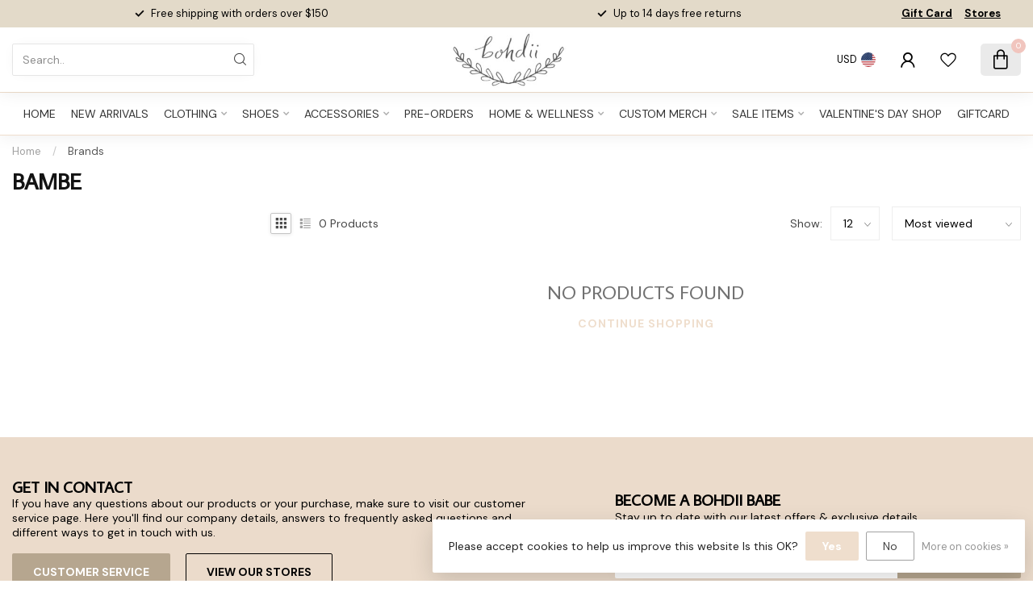

--- FILE ---
content_type: text/html;charset=utf-8
request_url: https://www.bohdiiboutique.com/brands/bambe/?source=facebook
body_size: 26000
content:
<!DOCTYPE html>
<html lang="en-US">
  <head>
<link rel="preconnect" href="https://cdn.shoplightspeed.com">
<link rel="preconnect" href="https://fonts.googleapis.com">
<link rel="preconnect" href="https://fonts.gstatic.com" crossorigin>
<!--

    Theme Proxima | v1.0.0.2504202501_0_656175
    Theme designed and created by Dyvelopment - We are true e-commerce heroes!

    For custom Lightspeed eCom development or design contact us at www.dyvelopment.com

      _____                  _                                  _   
     |  __ \                | |                                | |  
     | |  | |_   ___   _____| | ___  _ __  _ __ ___   ___ _ __ | |_ 
     | |  | | | | \ \ / / _ \ |/ _ \| '_ \| '_ ` _ \ / _ \ '_ \| __|
     | |__| | |_| |\ V /  __/ | (_) | |_) | | | | | |  __/ | | | |_ 
     |_____/ \__, | \_/ \___|_|\___/| .__/|_| |_| |_|\___|_| |_|\__|
              __/ |                 | |                             
             |___/                  |_|                             
-->


<meta charset="utf-8"/>
<!-- [START] 'blocks/head.rain' -->
<!--

  (c) 2008-2026 Lightspeed Netherlands B.V.
  http://www.lightspeedhq.com
  Generated: 28-01-2026 @ 10:21:28

-->
<link rel="canonical" href="https://www.bohdiiboutique.com/brands/bambe/"/>
<link rel="alternate" href="https://www.bohdiiboutique.com/index.rss" type="application/rss+xml" title="New products"/>
<link href="https://cdn.shoplightspeed.com/assets/cookielaw.css?2025-02-20" rel="stylesheet" type="text/css"/>
<meta name="robots" content="noodp,noydir"/>
<meta name="google-site-verification" content="&lt;meta name=&quot;p:domain_verify&quot; content=&quot;1d89d9b0936110f836ccd5d6d84f6010&quot;/&gt;"/>
<meta property="og:url" content="https://www.bohdiiboutique.com/brands/bambe/?source=facebook"/>
<meta property="og:site_name" content="Bohdii Boutique"/>
<meta property="og:title" content="Bambe"/>
<meta property="og:description" content="Bohdii Boutique is a fashion-forward women&#039;s clothing boutique with three locations. We pride ourselves on offering a wide selection of stylish and trendy piece"/>
<script>
<meta name="p:domain_verify" content="1d89d9b0936110f836ccd5d6d84f6010"/>
</script>
<script>

pintrk('track', 'checkout', {
value: 100,
order_quantity: 1,
currency: 'USD'
});

</script>
<script>
pintrk('track', 'addtocart', {
value: 100,
order_quantity: 1,
currency: 'USD'
});
</script>
<script>
<meta name="p:domain_verify" content="1d89d9b0936110f836ccd5d6d84f6010"/>
</script>
<script src="https://www.powr.io/powr.js?external-type=lightspeed"></script>
<script>
<meta name="p:domain_verify" content="1d89d9b0936110f836ccd5d6d84f6010"/>
</script>
<script>
<script src="https://static.elfsight.com/platform/platform.js" data-use-service-core defer></script>
<div class="elfsight-app-c6930413-d3ca-41d5-a632-a2406f1d1557" data-elfsight-app-lazy></div>
</script>
<script>
/0b85427ac1a0ecac.js
</script>
<script>
<!-- Google Tag Manager -->
<script>(function(w,d,s,l,i){w[l]=w[l]||[];w[l].push({'gtm.start':
new Date().getTime(),event:'gtm.js'});var f=d.getElementsByTagName(s)[0],
j=d.createElement(s),dl=l!='dataLayer'?'&l='+l:'';j.async=true;j.src=
'https://www.googletagmanager.com/gtm.js?id='+i+dl;f.parentNode.insertBefore(j,f);
})(window,document,'script','dataLayer','GTM-W6M82HRJ');</script>
<!-- End Google Tag Manager -->
</script>
<!--[if lt IE 9]>
<script src="https://cdn.shoplightspeed.com/assets/html5shiv.js?2025-02-20"></script>
<![endif]-->
<!-- [END] 'blocks/head.rain' -->

<title>Bambe - Bohdii Boutique</title>

<meta name="dyapps-addons-enabled" content="true">
<meta name="dyapps-addons-version" content="2022081001">
<meta name="dyapps-theme-name" content="Proxima">

<meta name="description" content="Bohdii Boutique is a fashion-forward women&#039;s clothing boutique with three locations. We pride ourselves on offering a wide selection of stylish and trendy piece" />
<meta name="keywords" content="Bambe, fashion,  boutique, clothing, shoes, cottage core, gen z, millennial, clothes, boho, bohdii, accessories, home, wellness, top, bottoms, jackets, outerwear, candles, books, jewelry, necklace, bracelet, gold, silver, romper, bathing suit, bikini" />

<meta http-equiv="X-UA-Compatible" content="IE=edge">
<meta name="viewport" content="width=device-width, initial-scale=1">

<link rel="shortcut icon" href="https://cdn.shoplightspeed.com/shops/656175/themes/17405/v/911115/assets/favicon.ico?20240206162814" type="image/x-icon" />
<link rel="preload" as="image" href="https://cdn.shoplightspeed.com/shops/656175/themes/17405/v/911256/assets/logo.png?20240206180823">



<script src="https://cdn.shoplightspeed.com/shops/656175/themes/17405/assets/jquery-1-12-4-min.js?20260123014305" defer></script>
<script>if(navigator.userAgent.indexOf("MSIE ") > -1 || navigator.userAgent.indexOf("Trident/") > -1) { document.write('<script src="https://cdn.shoplightspeed.com/shops/656175/themes/17405/assets/intersection-observer-polyfill.js?20260123014305">\x3C/script>') }</script>

<style>/*!
 * Bootstrap Reboot v4.6.1 (https://getbootstrap.com/)
 * Copyright 2011-2021 The Bootstrap Authors
 * Copyright 2011-2021 Twitter, Inc.
 * Licensed under MIT (https://github.com/twbs/bootstrap/blob/main/LICENSE)
 * Forked from Normalize.css, licensed MIT (https://github.com/necolas/normalize.css/blob/master/LICENSE.md)
 */*,*::before,*::after{box-sizing:border-box}html{font-family:sans-serif;line-height:1.15;-webkit-text-size-adjust:100%;-webkit-tap-highlight-color:rgba(0,0,0,0)}article,aside,figcaption,figure,footer,header,hgroup,main,nav,section{display:block}body{margin:0;font-family:-apple-system,BlinkMacSystemFont,"Segoe UI",Roboto,"Helvetica Neue",Arial,"Noto Sans","Liberation Sans",sans-serif,"Apple Color Emoji","Segoe UI Emoji","Segoe UI Symbol","Noto Color Emoji";font-size:1rem;font-weight:400;line-height:1.42857143;color:#212529;text-align:left;background-color:#fff}[tabindex="-1"]:focus:not(:focus-visible){outline:0 !important}hr{box-sizing:content-box;height:0;overflow:visible}h1,h2,h3,h4,h5,h6{margin-top:0;margin-bottom:.5rem}p{margin-top:0;margin-bottom:1rem}abbr[title],abbr[data-original-title]{text-decoration:underline;text-decoration:underline dotted;cursor:help;border-bottom:0;text-decoration-skip-ink:none}address{margin-bottom:1rem;font-style:normal;line-height:inherit}ol,ul,dl{margin-top:0;margin-bottom:1rem}ol ol,ul ul,ol ul,ul ol{margin-bottom:0}dt{font-weight:700}dd{margin-bottom:.5rem;margin-left:0}blockquote{margin:0 0 1rem}b,strong{font-weight:bolder}small{font-size:80%}sub,sup{position:relative;font-size:75%;line-height:0;vertical-align:baseline}sub{bottom:-0.25em}sup{top:-0.5em}a{color:#007bff;text-decoration:none;background-color:transparent}a:hover{color:#0056b3;text-decoration:underline}a:not([href]):not([class]){color:inherit;text-decoration:none}a:not([href]):not([class]):hover{color:inherit;text-decoration:none}pre,code,kbd,samp{font-family:SFMono-Regular,Menlo,Monaco,Consolas,"Liberation Mono","Courier New",monospace;font-size:1em}pre{margin-top:0;margin-bottom:1rem;overflow:auto;-ms-overflow-style:scrollbar}figure{margin:0 0 1rem}img{vertical-align:middle;border-style:none}svg{overflow:hidden;vertical-align:middle}table{border-collapse:collapse}caption{padding-top:.75rem;padding-bottom:.75rem;color:#6c757d;text-align:left;caption-side:bottom}th{text-align:inherit;text-align:-webkit-match-parent}label{display:inline-block;margin-bottom:.5rem}button{border-radius:0}button:focus:not(:focus-visible){outline:0}input,button,select,optgroup,textarea{margin:0;font-family:inherit;font-size:inherit;line-height:inherit}button,input{overflow:visible}button,select{text-transform:none}[role=button]{cursor:pointer}select{word-wrap:normal}button,[type=button],[type=reset],[type=submit]{-webkit-appearance:button}button:not(:disabled),[type=button]:not(:disabled),[type=reset]:not(:disabled),[type=submit]:not(:disabled){cursor:pointer}button::-moz-focus-inner,[type=button]::-moz-focus-inner,[type=reset]::-moz-focus-inner,[type=submit]::-moz-focus-inner{padding:0;border-style:none}input[type=radio],input[type=checkbox]{box-sizing:border-box;padding:0}textarea{overflow:auto;resize:vertical}fieldset{min-width:0;padding:0;margin:0;border:0}legend{display:block;width:100%;max-width:100%;padding:0;margin-bottom:.5rem;font-size:1.5rem;line-height:inherit;color:inherit;white-space:normal}progress{vertical-align:baseline}[type=number]::-webkit-inner-spin-button,[type=number]::-webkit-outer-spin-button{height:auto}[type=search]{outline-offset:-2px;-webkit-appearance:none}[type=search]::-webkit-search-decoration{-webkit-appearance:none}::-webkit-file-upload-button{font:inherit;-webkit-appearance:button}output{display:inline-block}summary{display:list-item;cursor:pointer}template{display:none}[hidden]{display:none !important}/*!
 * Bootstrap Grid v4.6.1 (https://getbootstrap.com/)
 * Copyright 2011-2021 The Bootstrap Authors
 * Copyright 2011-2021 Twitter, Inc.
 * Licensed under MIT (https://github.com/twbs/bootstrap/blob/main/LICENSE)
 */html{box-sizing:border-box;-ms-overflow-style:scrollbar}*,*::before,*::after{box-sizing:inherit}.container,.container-fluid,.container-xl,.container-lg,.container-md,.container-sm{width:100%;padding-right:15px;padding-left:15px;margin-right:auto;margin-left:auto}@media(min-width: 576px){.container-sm,.container{max-width:540px}}@media(min-width: 768px){.container-md,.container-sm,.container{max-width:720px}}@media(min-width: 992px){.container-lg,.container-md,.container-sm,.container{max-width:960px}}@media(min-width: 1200px){.container-xl,.container-lg,.container-md,.container-sm,.container{max-width:1140px}}.row{display:flex;flex-wrap:wrap;margin-right:-15px;margin-left:-15px}.no-gutters{margin-right:0;margin-left:0}.no-gutters>.col,.no-gutters>[class*=col-]{padding-right:0;padding-left:0}.col-xl,.col-xl-auto,.col-xl-12,.col-xl-11,.col-xl-10,.col-xl-9,.col-xl-8,.col-xl-7,.col-xl-6,.col-xl-5,.col-xl-4,.col-xl-3,.col-xl-2,.col-xl-1,.col-lg,.col-lg-auto,.col-lg-12,.col-lg-11,.col-lg-10,.col-lg-9,.col-lg-8,.col-lg-7,.col-lg-6,.col-lg-5,.col-lg-4,.col-lg-3,.col-lg-2,.col-lg-1,.col-md,.col-md-auto,.col-md-12,.col-md-11,.col-md-10,.col-md-9,.col-md-8,.col-md-7,.col-md-6,.col-md-5,.col-md-4,.col-md-3,.col-md-2,.col-md-1,.col-sm,.col-sm-auto,.col-sm-12,.col-sm-11,.col-sm-10,.col-sm-9,.col-sm-8,.col-sm-7,.col-sm-6,.col-sm-5,.col-sm-4,.col-sm-3,.col-sm-2,.col-sm-1,.col,.col-auto,.col-12,.col-11,.col-10,.col-9,.col-8,.col-7,.col-6,.col-5,.col-4,.col-3,.col-2,.col-1{position:relative;width:100%;padding-right:15px;padding-left:15px}.col{flex-basis:0;flex-grow:1;max-width:100%}.row-cols-1>*{flex:0 0 100%;max-width:100%}.row-cols-2>*{flex:0 0 50%;max-width:50%}.row-cols-3>*{flex:0 0 33.3333333333%;max-width:33.3333333333%}.row-cols-4>*{flex:0 0 25%;max-width:25%}.row-cols-5>*{flex:0 0 20%;max-width:20%}.row-cols-6>*{flex:0 0 16.6666666667%;max-width:16.6666666667%}.col-auto{flex:0 0 auto;width:auto;max-width:100%}.col-1{flex:0 0 8.33333333%;max-width:8.33333333%}.col-2{flex:0 0 16.66666667%;max-width:16.66666667%}.col-3{flex:0 0 25%;max-width:25%}.col-4{flex:0 0 33.33333333%;max-width:33.33333333%}.col-5{flex:0 0 41.66666667%;max-width:41.66666667%}.col-6{flex:0 0 50%;max-width:50%}.col-7{flex:0 0 58.33333333%;max-width:58.33333333%}.col-8{flex:0 0 66.66666667%;max-width:66.66666667%}.col-9{flex:0 0 75%;max-width:75%}.col-10{flex:0 0 83.33333333%;max-width:83.33333333%}.col-11{flex:0 0 91.66666667%;max-width:91.66666667%}.col-12{flex:0 0 100%;max-width:100%}.order-first{order:-1}.order-last{order:13}.order-0{order:0}.order-1{order:1}.order-2{order:2}.order-3{order:3}.order-4{order:4}.order-5{order:5}.order-6{order:6}.order-7{order:7}.order-8{order:8}.order-9{order:9}.order-10{order:10}.order-11{order:11}.order-12{order:12}.offset-1{margin-left:8.33333333%}.offset-2{margin-left:16.66666667%}.offset-3{margin-left:25%}.offset-4{margin-left:33.33333333%}.offset-5{margin-left:41.66666667%}.offset-6{margin-left:50%}.offset-7{margin-left:58.33333333%}.offset-8{margin-left:66.66666667%}.offset-9{margin-left:75%}.offset-10{margin-left:83.33333333%}.offset-11{margin-left:91.66666667%}@media(min-width: 576px){.col-sm{flex-basis:0;flex-grow:1;max-width:100%}.row-cols-sm-1>*{flex:0 0 100%;max-width:100%}.row-cols-sm-2>*{flex:0 0 50%;max-width:50%}.row-cols-sm-3>*{flex:0 0 33.3333333333%;max-width:33.3333333333%}.row-cols-sm-4>*{flex:0 0 25%;max-width:25%}.row-cols-sm-5>*{flex:0 0 20%;max-width:20%}.row-cols-sm-6>*{flex:0 0 16.6666666667%;max-width:16.6666666667%}.col-sm-auto{flex:0 0 auto;width:auto;max-width:100%}.col-sm-1{flex:0 0 8.33333333%;max-width:8.33333333%}.col-sm-2{flex:0 0 16.66666667%;max-width:16.66666667%}.col-sm-3{flex:0 0 25%;max-width:25%}.col-sm-4{flex:0 0 33.33333333%;max-width:33.33333333%}.col-sm-5{flex:0 0 41.66666667%;max-width:41.66666667%}.col-sm-6{flex:0 0 50%;max-width:50%}.col-sm-7{flex:0 0 58.33333333%;max-width:58.33333333%}.col-sm-8{flex:0 0 66.66666667%;max-width:66.66666667%}.col-sm-9{flex:0 0 75%;max-width:75%}.col-sm-10{flex:0 0 83.33333333%;max-width:83.33333333%}.col-sm-11{flex:0 0 91.66666667%;max-width:91.66666667%}.col-sm-12{flex:0 0 100%;max-width:100%}.order-sm-first{order:-1}.order-sm-last{order:13}.order-sm-0{order:0}.order-sm-1{order:1}.order-sm-2{order:2}.order-sm-3{order:3}.order-sm-4{order:4}.order-sm-5{order:5}.order-sm-6{order:6}.order-sm-7{order:7}.order-sm-8{order:8}.order-sm-9{order:9}.order-sm-10{order:10}.order-sm-11{order:11}.order-sm-12{order:12}.offset-sm-0{margin-left:0}.offset-sm-1{margin-left:8.33333333%}.offset-sm-2{margin-left:16.66666667%}.offset-sm-3{margin-left:25%}.offset-sm-4{margin-left:33.33333333%}.offset-sm-5{margin-left:41.66666667%}.offset-sm-6{margin-left:50%}.offset-sm-7{margin-left:58.33333333%}.offset-sm-8{margin-left:66.66666667%}.offset-sm-9{margin-left:75%}.offset-sm-10{margin-left:83.33333333%}.offset-sm-11{margin-left:91.66666667%}}@media(min-width: 768px){.col-md{flex-basis:0;flex-grow:1;max-width:100%}.row-cols-md-1>*{flex:0 0 100%;max-width:100%}.row-cols-md-2>*{flex:0 0 50%;max-width:50%}.row-cols-md-3>*{flex:0 0 33.3333333333%;max-width:33.3333333333%}.row-cols-md-4>*{flex:0 0 25%;max-width:25%}.row-cols-md-5>*{flex:0 0 20%;max-width:20%}.row-cols-md-6>*{flex:0 0 16.6666666667%;max-width:16.6666666667%}.col-md-auto{flex:0 0 auto;width:auto;max-width:100%}.col-md-1{flex:0 0 8.33333333%;max-width:8.33333333%}.col-md-2{flex:0 0 16.66666667%;max-width:16.66666667%}.col-md-3{flex:0 0 25%;max-width:25%}.col-md-4{flex:0 0 33.33333333%;max-width:33.33333333%}.col-md-5{flex:0 0 41.66666667%;max-width:41.66666667%}.col-md-6{flex:0 0 50%;max-width:50%}.col-md-7{flex:0 0 58.33333333%;max-width:58.33333333%}.col-md-8{flex:0 0 66.66666667%;max-width:66.66666667%}.col-md-9{flex:0 0 75%;max-width:75%}.col-md-10{flex:0 0 83.33333333%;max-width:83.33333333%}.col-md-11{flex:0 0 91.66666667%;max-width:91.66666667%}.col-md-12{flex:0 0 100%;max-width:100%}.order-md-first{order:-1}.order-md-last{order:13}.order-md-0{order:0}.order-md-1{order:1}.order-md-2{order:2}.order-md-3{order:3}.order-md-4{order:4}.order-md-5{order:5}.order-md-6{order:6}.order-md-7{order:7}.order-md-8{order:8}.order-md-9{order:9}.order-md-10{order:10}.order-md-11{order:11}.order-md-12{order:12}.offset-md-0{margin-left:0}.offset-md-1{margin-left:8.33333333%}.offset-md-2{margin-left:16.66666667%}.offset-md-3{margin-left:25%}.offset-md-4{margin-left:33.33333333%}.offset-md-5{margin-left:41.66666667%}.offset-md-6{margin-left:50%}.offset-md-7{margin-left:58.33333333%}.offset-md-8{margin-left:66.66666667%}.offset-md-9{margin-left:75%}.offset-md-10{margin-left:83.33333333%}.offset-md-11{margin-left:91.66666667%}}@media(min-width: 992px){.col-lg{flex-basis:0;flex-grow:1;max-width:100%}.row-cols-lg-1>*{flex:0 0 100%;max-width:100%}.row-cols-lg-2>*{flex:0 0 50%;max-width:50%}.row-cols-lg-3>*{flex:0 0 33.3333333333%;max-width:33.3333333333%}.row-cols-lg-4>*{flex:0 0 25%;max-width:25%}.row-cols-lg-5>*{flex:0 0 20%;max-width:20%}.row-cols-lg-6>*{flex:0 0 16.6666666667%;max-width:16.6666666667%}.col-lg-auto{flex:0 0 auto;width:auto;max-width:100%}.col-lg-1{flex:0 0 8.33333333%;max-width:8.33333333%}.col-lg-2{flex:0 0 16.66666667%;max-width:16.66666667%}.col-lg-3{flex:0 0 25%;max-width:25%}.col-lg-4{flex:0 0 33.33333333%;max-width:33.33333333%}.col-lg-5{flex:0 0 41.66666667%;max-width:41.66666667%}.col-lg-6{flex:0 0 50%;max-width:50%}.col-lg-7{flex:0 0 58.33333333%;max-width:58.33333333%}.col-lg-8{flex:0 0 66.66666667%;max-width:66.66666667%}.col-lg-9{flex:0 0 75%;max-width:75%}.col-lg-10{flex:0 0 83.33333333%;max-width:83.33333333%}.col-lg-11{flex:0 0 91.66666667%;max-width:91.66666667%}.col-lg-12{flex:0 0 100%;max-width:100%}.order-lg-first{order:-1}.order-lg-last{order:13}.order-lg-0{order:0}.order-lg-1{order:1}.order-lg-2{order:2}.order-lg-3{order:3}.order-lg-4{order:4}.order-lg-5{order:5}.order-lg-6{order:6}.order-lg-7{order:7}.order-lg-8{order:8}.order-lg-9{order:9}.order-lg-10{order:10}.order-lg-11{order:11}.order-lg-12{order:12}.offset-lg-0{margin-left:0}.offset-lg-1{margin-left:8.33333333%}.offset-lg-2{margin-left:16.66666667%}.offset-lg-3{margin-left:25%}.offset-lg-4{margin-left:33.33333333%}.offset-lg-5{margin-left:41.66666667%}.offset-lg-6{margin-left:50%}.offset-lg-7{margin-left:58.33333333%}.offset-lg-8{margin-left:66.66666667%}.offset-lg-9{margin-left:75%}.offset-lg-10{margin-left:83.33333333%}.offset-lg-11{margin-left:91.66666667%}}@media(min-width: 1200px){.col-xl{flex-basis:0;flex-grow:1;max-width:100%}.row-cols-xl-1>*{flex:0 0 100%;max-width:100%}.row-cols-xl-2>*{flex:0 0 50%;max-width:50%}.row-cols-xl-3>*{flex:0 0 33.3333333333%;max-width:33.3333333333%}.row-cols-xl-4>*{flex:0 0 25%;max-width:25%}.row-cols-xl-5>*{flex:0 0 20%;max-width:20%}.row-cols-xl-6>*{flex:0 0 16.6666666667%;max-width:16.6666666667%}.col-xl-auto{flex:0 0 auto;width:auto;max-width:100%}.col-xl-1{flex:0 0 8.33333333%;max-width:8.33333333%}.col-xl-2{flex:0 0 16.66666667%;max-width:16.66666667%}.col-xl-3{flex:0 0 25%;max-width:25%}.col-xl-4{flex:0 0 33.33333333%;max-width:33.33333333%}.col-xl-5{flex:0 0 41.66666667%;max-width:41.66666667%}.col-xl-6{flex:0 0 50%;max-width:50%}.col-xl-7{flex:0 0 58.33333333%;max-width:58.33333333%}.col-xl-8{flex:0 0 66.66666667%;max-width:66.66666667%}.col-xl-9{flex:0 0 75%;max-width:75%}.col-xl-10{flex:0 0 83.33333333%;max-width:83.33333333%}.col-xl-11{flex:0 0 91.66666667%;max-width:91.66666667%}.col-xl-12{flex:0 0 100%;max-width:100%}.order-xl-first{order:-1}.order-xl-last{order:13}.order-xl-0{order:0}.order-xl-1{order:1}.order-xl-2{order:2}.order-xl-3{order:3}.order-xl-4{order:4}.order-xl-5{order:5}.order-xl-6{order:6}.order-xl-7{order:7}.order-xl-8{order:8}.order-xl-9{order:9}.order-xl-10{order:10}.order-xl-11{order:11}.order-xl-12{order:12}.offset-xl-0{margin-left:0}.offset-xl-1{margin-left:8.33333333%}.offset-xl-2{margin-left:16.66666667%}.offset-xl-3{margin-left:25%}.offset-xl-4{margin-left:33.33333333%}.offset-xl-5{margin-left:41.66666667%}.offset-xl-6{margin-left:50%}.offset-xl-7{margin-left:58.33333333%}.offset-xl-8{margin-left:66.66666667%}.offset-xl-9{margin-left:75%}.offset-xl-10{margin-left:83.33333333%}.offset-xl-11{margin-left:91.66666667%}}.d-none{display:none !important}.d-inline{display:inline !important}.d-inline-block{display:inline-block !important}.d-block{display:block !important}.d-table{display:table !important}.d-table-row{display:table-row !important}.d-table-cell{display:table-cell !important}.d-flex{display:flex !important}.d-inline-flex{display:inline-flex !important}@media(min-width: 576px){.d-sm-none{display:none !important}.d-sm-inline{display:inline !important}.d-sm-inline-block{display:inline-block !important}.d-sm-block{display:block !important}.d-sm-table{display:table !important}.d-sm-table-row{display:table-row !important}.d-sm-table-cell{display:table-cell !important}.d-sm-flex{display:flex !important}.d-sm-inline-flex{display:inline-flex !important}}@media(min-width: 768px){.d-md-none{display:none !important}.d-md-inline{display:inline !important}.d-md-inline-block{display:inline-block !important}.d-md-block{display:block !important}.d-md-table{display:table !important}.d-md-table-row{display:table-row !important}.d-md-table-cell{display:table-cell !important}.d-md-flex{display:flex !important}.d-md-inline-flex{display:inline-flex !important}}@media(min-width: 992px){.d-lg-none{display:none !important}.d-lg-inline{display:inline !important}.d-lg-inline-block{display:inline-block !important}.d-lg-block{display:block !important}.d-lg-table{display:table !important}.d-lg-table-row{display:table-row !important}.d-lg-table-cell{display:table-cell !important}.d-lg-flex{display:flex !important}.d-lg-inline-flex{display:inline-flex !important}}@media(min-width: 1200px){.d-xl-none{display:none !important}.d-xl-inline{display:inline !important}.d-xl-inline-block{display:inline-block !important}.d-xl-block{display:block !important}.d-xl-table{display:table !important}.d-xl-table-row{display:table-row !important}.d-xl-table-cell{display:table-cell !important}.d-xl-flex{display:flex !important}.d-xl-inline-flex{display:inline-flex !important}}@media print{.d-print-none{display:none !important}.d-print-inline{display:inline !important}.d-print-inline-block{display:inline-block !important}.d-print-block{display:block !important}.d-print-table{display:table !important}.d-print-table-row{display:table-row !important}.d-print-table-cell{display:table-cell !important}.d-print-flex{display:flex !important}.d-print-inline-flex{display:inline-flex !important}}.flex-row{flex-direction:row !important}.flex-column{flex-direction:column !important}.flex-row-reverse{flex-direction:row-reverse !important}.flex-column-reverse{flex-direction:column-reverse !important}.flex-wrap{flex-wrap:wrap !important}.flex-nowrap{flex-wrap:nowrap !important}.flex-wrap-reverse{flex-wrap:wrap-reverse !important}.flex-fill{flex:1 1 auto !important}.flex-grow-0{flex-grow:0 !important}.flex-grow-1{flex-grow:1 !important}.flex-shrink-0{flex-shrink:0 !important}.flex-shrink-1{flex-shrink:1 !important}.justify-content-start{justify-content:flex-start !important}.justify-content-end{justify-content:flex-end !important}.justify-content-center{justify-content:center !important}.justify-content-between{justify-content:space-between !important}.justify-content-around{justify-content:space-around !important}.align-items-start{align-items:flex-start !important}.align-items-end{align-items:flex-end !important}.align-items-center{align-items:center !important}.align-items-baseline{align-items:baseline !important}.align-items-stretch{align-items:stretch !important}.align-content-start{align-content:flex-start !important}.align-content-end{align-content:flex-end !important}.align-content-center{align-content:center !important}.align-content-between{align-content:space-between !important}.align-content-around{align-content:space-around !important}.align-content-stretch{align-content:stretch !important}.align-self-auto{align-self:auto !important}.align-self-start{align-self:flex-start !important}.align-self-end{align-self:flex-end !important}.align-self-center{align-self:center !important}.align-self-baseline{align-self:baseline !important}.align-self-stretch{align-self:stretch !important}@media(min-width: 576px){.flex-sm-row{flex-direction:row !important}.flex-sm-column{flex-direction:column !important}.flex-sm-row-reverse{flex-direction:row-reverse !important}.flex-sm-column-reverse{flex-direction:column-reverse !important}.flex-sm-wrap{flex-wrap:wrap !important}.flex-sm-nowrap{flex-wrap:nowrap !important}.flex-sm-wrap-reverse{flex-wrap:wrap-reverse !important}.flex-sm-fill{flex:1 1 auto !important}.flex-sm-grow-0{flex-grow:0 !important}.flex-sm-grow-1{flex-grow:1 !important}.flex-sm-shrink-0{flex-shrink:0 !important}.flex-sm-shrink-1{flex-shrink:1 !important}.justify-content-sm-start{justify-content:flex-start !important}.justify-content-sm-end{justify-content:flex-end !important}.justify-content-sm-center{justify-content:center !important}.justify-content-sm-between{justify-content:space-between !important}.justify-content-sm-around{justify-content:space-around !important}.align-items-sm-start{align-items:flex-start !important}.align-items-sm-end{align-items:flex-end !important}.align-items-sm-center{align-items:center !important}.align-items-sm-baseline{align-items:baseline !important}.align-items-sm-stretch{align-items:stretch !important}.align-content-sm-start{align-content:flex-start !important}.align-content-sm-end{align-content:flex-end !important}.align-content-sm-center{align-content:center !important}.align-content-sm-between{align-content:space-between !important}.align-content-sm-around{align-content:space-around !important}.align-content-sm-stretch{align-content:stretch !important}.align-self-sm-auto{align-self:auto !important}.align-self-sm-start{align-self:flex-start !important}.align-self-sm-end{align-self:flex-end !important}.align-self-sm-center{align-self:center !important}.align-self-sm-baseline{align-self:baseline !important}.align-self-sm-stretch{align-self:stretch !important}}@media(min-width: 768px){.flex-md-row{flex-direction:row !important}.flex-md-column{flex-direction:column !important}.flex-md-row-reverse{flex-direction:row-reverse !important}.flex-md-column-reverse{flex-direction:column-reverse !important}.flex-md-wrap{flex-wrap:wrap !important}.flex-md-nowrap{flex-wrap:nowrap !important}.flex-md-wrap-reverse{flex-wrap:wrap-reverse !important}.flex-md-fill{flex:1 1 auto !important}.flex-md-grow-0{flex-grow:0 !important}.flex-md-grow-1{flex-grow:1 !important}.flex-md-shrink-0{flex-shrink:0 !important}.flex-md-shrink-1{flex-shrink:1 !important}.justify-content-md-start{justify-content:flex-start !important}.justify-content-md-end{justify-content:flex-end !important}.justify-content-md-center{justify-content:center !important}.justify-content-md-between{justify-content:space-between !important}.justify-content-md-around{justify-content:space-around !important}.align-items-md-start{align-items:flex-start !important}.align-items-md-end{align-items:flex-end !important}.align-items-md-center{align-items:center !important}.align-items-md-baseline{align-items:baseline !important}.align-items-md-stretch{align-items:stretch !important}.align-content-md-start{align-content:flex-start !important}.align-content-md-end{align-content:flex-end !important}.align-content-md-center{align-content:center !important}.align-content-md-between{align-content:space-between !important}.align-content-md-around{align-content:space-around !important}.align-content-md-stretch{align-content:stretch !important}.align-self-md-auto{align-self:auto !important}.align-self-md-start{align-self:flex-start !important}.align-self-md-end{align-self:flex-end !important}.align-self-md-center{align-self:center !important}.align-self-md-baseline{align-self:baseline !important}.align-self-md-stretch{align-self:stretch !important}}@media(min-width: 992px){.flex-lg-row{flex-direction:row !important}.flex-lg-column{flex-direction:column !important}.flex-lg-row-reverse{flex-direction:row-reverse !important}.flex-lg-column-reverse{flex-direction:column-reverse !important}.flex-lg-wrap{flex-wrap:wrap !important}.flex-lg-nowrap{flex-wrap:nowrap !important}.flex-lg-wrap-reverse{flex-wrap:wrap-reverse !important}.flex-lg-fill{flex:1 1 auto !important}.flex-lg-grow-0{flex-grow:0 !important}.flex-lg-grow-1{flex-grow:1 !important}.flex-lg-shrink-0{flex-shrink:0 !important}.flex-lg-shrink-1{flex-shrink:1 !important}.justify-content-lg-start{justify-content:flex-start !important}.justify-content-lg-end{justify-content:flex-end !important}.justify-content-lg-center{justify-content:center !important}.justify-content-lg-between{justify-content:space-between !important}.justify-content-lg-around{justify-content:space-around !important}.align-items-lg-start{align-items:flex-start !important}.align-items-lg-end{align-items:flex-end !important}.align-items-lg-center{align-items:center !important}.align-items-lg-baseline{align-items:baseline !important}.align-items-lg-stretch{align-items:stretch !important}.align-content-lg-start{align-content:flex-start !important}.align-content-lg-end{align-content:flex-end !important}.align-content-lg-center{align-content:center !important}.align-content-lg-between{align-content:space-between !important}.align-content-lg-around{align-content:space-around !important}.align-content-lg-stretch{align-content:stretch !important}.align-self-lg-auto{align-self:auto !important}.align-self-lg-start{align-self:flex-start !important}.align-self-lg-end{align-self:flex-end !important}.align-self-lg-center{align-self:center !important}.align-self-lg-baseline{align-self:baseline !important}.align-self-lg-stretch{align-self:stretch !important}}@media(min-width: 1200px){.flex-xl-row{flex-direction:row !important}.flex-xl-column{flex-direction:column !important}.flex-xl-row-reverse{flex-direction:row-reverse !important}.flex-xl-column-reverse{flex-direction:column-reverse !important}.flex-xl-wrap{flex-wrap:wrap !important}.flex-xl-nowrap{flex-wrap:nowrap !important}.flex-xl-wrap-reverse{flex-wrap:wrap-reverse !important}.flex-xl-fill{flex:1 1 auto !important}.flex-xl-grow-0{flex-grow:0 !important}.flex-xl-grow-1{flex-grow:1 !important}.flex-xl-shrink-0{flex-shrink:0 !important}.flex-xl-shrink-1{flex-shrink:1 !important}.justify-content-xl-start{justify-content:flex-start !important}.justify-content-xl-end{justify-content:flex-end !important}.justify-content-xl-center{justify-content:center !important}.justify-content-xl-between{justify-content:space-between !important}.justify-content-xl-around{justify-content:space-around !important}.align-items-xl-start{align-items:flex-start !important}.align-items-xl-end{align-items:flex-end !important}.align-items-xl-center{align-items:center !important}.align-items-xl-baseline{align-items:baseline !important}.align-items-xl-stretch{align-items:stretch !important}.align-content-xl-start{align-content:flex-start !important}.align-content-xl-end{align-content:flex-end !important}.align-content-xl-center{align-content:center !important}.align-content-xl-between{align-content:space-between !important}.align-content-xl-around{align-content:space-around !important}.align-content-xl-stretch{align-content:stretch !important}.align-self-xl-auto{align-self:auto !important}.align-self-xl-start{align-self:flex-start !important}.align-self-xl-end{align-self:flex-end !important}.align-self-xl-center{align-self:center !important}.align-self-xl-baseline{align-self:baseline !important}.align-self-xl-stretch{align-self:stretch !important}}.m-0{margin:0 !important}.mt-0,.my-0{margin-top:0 !important}.mr-0,.mx-0{margin-right:0 !important}.mb-0,.my-0{margin-bottom:0 !important}.ml-0,.mx-0{margin-left:0 !important}.m-1{margin:5px !important}.mt-1,.my-1{margin-top:5px !important}.mr-1,.mx-1{margin-right:5px !important}.mb-1,.my-1{margin-bottom:5px !important}.ml-1,.mx-1{margin-left:5px !important}.m-2{margin:10px !important}.mt-2,.my-2{margin-top:10px !important}.mr-2,.mx-2{margin-right:10px !important}.mb-2,.my-2{margin-bottom:10px !important}.ml-2,.mx-2{margin-left:10px !important}.m-3{margin:15px !important}.mt-3,.my-3{margin-top:15px !important}.mr-3,.mx-3{margin-right:15px !important}.mb-3,.my-3{margin-bottom:15px !important}.ml-3,.mx-3{margin-left:15px !important}.m-4{margin:30px !important}.mt-4,.my-4{margin-top:30px !important}.mr-4,.mx-4{margin-right:30px !important}.mb-4,.my-4{margin-bottom:30px !important}.ml-4,.mx-4{margin-left:30px !important}.m-5{margin:50px !important}.mt-5,.my-5{margin-top:50px !important}.mr-5,.mx-5{margin-right:50px !important}.mb-5,.my-5{margin-bottom:50px !important}.ml-5,.mx-5{margin-left:50px !important}.m-6{margin:80px !important}.mt-6,.my-6{margin-top:80px !important}.mr-6,.mx-6{margin-right:80px !important}.mb-6,.my-6{margin-bottom:80px !important}.ml-6,.mx-6{margin-left:80px !important}.p-0{padding:0 !important}.pt-0,.py-0{padding-top:0 !important}.pr-0,.px-0{padding-right:0 !important}.pb-0,.py-0{padding-bottom:0 !important}.pl-0,.px-0{padding-left:0 !important}.p-1{padding:5px !important}.pt-1,.py-1{padding-top:5px !important}.pr-1,.px-1{padding-right:5px !important}.pb-1,.py-1{padding-bottom:5px !important}.pl-1,.px-1{padding-left:5px !important}.p-2{padding:10px !important}.pt-2,.py-2{padding-top:10px !important}.pr-2,.px-2{padding-right:10px !important}.pb-2,.py-2{padding-bottom:10px !important}.pl-2,.px-2{padding-left:10px !important}.p-3{padding:15px !important}.pt-3,.py-3{padding-top:15px !important}.pr-3,.px-3{padding-right:15px !important}.pb-3,.py-3{padding-bottom:15px !important}.pl-3,.px-3{padding-left:15px !important}.p-4{padding:30px !important}.pt-4,.py-4{padding-top:30px !important}.pr-4,.px-4{padding-right:30px !important}.pb-4,.py-4{padding-bottom:30px !important}.pl-4,.px-4{padding-left:30px !important}.p-5{padding:50px !important}.pt-5,.py-5{padding-top:50px !important}.pr-5,.px-5{padding-right:50px !important}.pb-5,.py-5{padding-bottom:50px !important}.pl-5,.px-5{padding-left:50px !important}.p-6{padding:80px !important}.pt-6,.py-6{padding-top:80px !important}.pr-6,.px-6{padding-right:80px !important}.pb-6,.py-6{padding-bottom:80px !important}.pl-6,.px-6{padding-left:80px !important}.m-n1{margin:-5px !important}.mt-n1,.my-n1{margin-top:-5px !important}.mr-n1,.mx-n1{margin-right:-5px !important}.mb-n1,.my-n1{margin-bottom:-5px !important}.ml-n1,.mx-n1{margin-left:-5px !important}.m-n2{margin:-10px !important}.mt-n2,.my-n2{margin-top:-10px !important}.mr-n2,.mx-n2{margin-right:-10px !important}.mb-n2,.my-n2{margin-bottom:-10px !important}.ml-n2,.mx-n2{margin-left:-10px !important}.m-n3{margin:-15px !important}.mt-n3,.my-n3{margin-top:-15px !important}.mr-n3,.mx-n3{margin-right:-15px !important}.mb-n3,.my-n3{margin-bottom:-15px !important}.ml-n3,.mx-n3{margin-left:-15px !important}.m-n4{margin:-30px !important}.mt-n4,.my-n4{margin-top:-30px !important}.mr-n4,.mx-n4{margin-right:-30px !important}.mb-n4,.my-n4{margin-bottom:-30px !important}.ml-n4,.mx-n4{margin-left:-30px !important}.m-n5{margin:-50px !important}.mt-n5,.my-n5{margin-top:-50px !important}.mr-n5,.mx-n5{margin-right:-50px !important}.mb-n5,.my-n5{margin-bottom:-50px !important}.ml-n5,.mx-n5{margin-left:-50px !important}.m-n6{margin:-80px !important}.mt-n6,.my-n6{margin-top:-80px !important}.mr-n6,.mx-n6{margin-right:-80px !important}.mb-n6,.my-n6{margin-bottom:-80px !important}.ml-n6,.mx-n6{margin-left:-80px !important}.m-auto{margin:auto !important}.mt-auto,.my-auto{margin-top:auto !important}.mr-auto,.mx-auto{margin-right:auto !important}.mb-auto,.my-auto{margin-bottom:auto !important}.ml-auto,.mx-auto{margin-left:auto !important}@media(min-width: 576px){.m-sm-0{margin:0 !important}.mt-sm-0,.my-sm-0{margin-top:0 !important}.mr-sm-0,.mx-sm-0{margin-right:0 !important}.mb-sm-0,.my-sm-0{margin-bottom:0 !important}.ml-sm-0,.mx-sm-0{margin-left:0 !important}.m-sm-1{margin:5px !important}.mt-sm-1,.my-sm-1{margin-top:5px !important}.mr-sm-1,.mx-sm-1{margin-right:5px !important}.mb-sm-1,.my-sm-1{margin-bottom:5px !important}.ml-sm-1,.mx-sm-1{margin-left:5px !important}.m-sm-2{margin:10px !important}.mt-sm-2,.my-sm-2{margin-top:10px !important}.mr-sm-2,.mx-sm-2{margin-right:10px !important}.mb-sm-2,.my-sm-2{margin-bottom:10px !important}.ml-sm-2,.mx-sm-2{margin-left:10px !important}.m-sm-3{margin:15px !important}.mt-sm-3,.my-sm-3{margin-top:15px !important}.mr-sm-3,.mx-sm-3{margin-right:15px !important}.mb-sm-3,.my-sm-3{margin-bottom:15px !important}.ml-sm-3,.mx-sm-3{margin-left:15px !important}.m-sm-4{margin:30px !important}.mt-sm-4,.my-sm-4{margin-top:30px !important}.mr-sm-4,.mx-sm-4{margin-right:30px !important}.mb-sm-4,.my-sm-4{margin-bottom:30px !important}.ml-sm-4,.mx-sm-4{margin-left:30px !important}.m-sm-5{margin:50px !important}.mt-sm-5,.my-sm-5{margin-top:50px !important}.mr-sm-5,.mx-sm-5{margin-right:50px !important}.mb-sm-5,.my-sm-5{margin-bottom:50px !important}.ml-sm-5,.mx-sm-5{margin-left:50px !important}.m-sm-6{margin:80px !important}.mt-sm-6,.my-sm-6{margin-top:80px !important}.mr-sm-6,.mx-sm-6{margin-right:80px !important}.mb-sm-6,.my-sm-6{margin-bottom:80px !important}.ml-sm-6,.mx-sm-6{margin-left:80px !important}.p-sm-0{padding:0 !important}.pt-sm-0,.py-sm-0{padding-top:0 !important}.pr-sm-0,.px-sm-0{padding-right:0 !important}.pb-sm-0,.py-sm-0{padding-bottom:0 !important}.pl-sm-0,.px-sm-0{padding-left:0 !important}.p-sm-1{padding:5px !important}.pt-sm-1,.py-sm-1{padding-top:5px !important}.pr-sm-1,.px-sm-1{padding-right:5px !important}.pb-sm-1,.py-sm-1{padding-bottom:5px !important}.pl-sm-1,.px-sm-1{padding-left:5px !important}.p-sm-2{padding:10px !important}.pt-sm-2,.py-sm-2{padding-top:10px !important}.pr-sm-2,.px-sm-2{padding-right:10px !important}.pb-sm-2,.py-sm-2{padding-bottom:10px !important}.pl-sm-2,.px-sm-2{padding-left:10px !important}.p-sm-3{padding:15px !important}.pt-sm-3,.py-sm-3{padding-top:15px !important}.pr-sm-3,.px-sm-3{padding-right:15px !important}.pb-sm-3,.py-sm-3{padding-bottom:15px !important}.pl-sm-3,.px-sm-3{padding-left:15px !important}.p-sm-4{padding:30px !important}.pt-sm-4,.py-sm-4{padding-top:30px !important}.pr-sm-4,.px-sm-4{padding-right:30px !important}.pb-sm-4,.py-sm-4{padding-bottom:30px !important}.pl-sm-4,.px-sm-4{padding-left:30px !important}.p-sm-5{padding:50px !important}.pt-sm-5,.py-sm-5{padding-top:50px !important}.pr-sm-5,.px-sm-5{padding-right:50px !important}.pb-sm-5,.py-sm-5{padding-bottom:50px !important}.pl-sm-5,.px-sm-5{padding-left:50px !important}.p-sm-6{padding:80px !important}.pt-sm-6,.py-sm-6{padding-top:80px !important}.pr-sm-6,.px-sm-6{padding-right:80px !important}.pb-sm-6,.py-sm-6{padding-bottom:80px !important}.pl-sm-6,.px-sm-6{padding-left:80px !important}.m-sm-n1{margin:-5px !important}.mt-sm-n1,.my-sm-n1{margin-top:-5px !important}.mr-sm-n1,.mx-sm-n1{margin-right:-5px !important}.mb-sm-n1,.my-sm-n1{margin-bottom:-5px !important}.ml-sm-n1,.mx-sm-n1{margin-left:-5px !important}.m-sm-n2{margin:-10px !important}.mt-sm-n2,.my-sm-n2{margin-top:-10px !important}.mr-sm-n2,.mx-sm-n2{margin-right:-10px !important}.mb-sm-n2,.my-sm-n2{margin-bottom:-10px !important}.ml-sm-n2,.mx-sm-n2{margin-left:-10px !important}.m-sm-n3{margin:-15px !important}.mt-sm-n3,.my-sm-n3{margin-top:-15px !important}.mr-sm-n3,.mx-sm-n3{margin-right:-15px !important}.mb-sm-n3,.my-sm-n3{margin-bottom:-15px !important}.ml-sm-n3,.mx-sm-n3{margin-left:-15px !important}.m-sm-n4{margin:-30px !important}.mt-sm-n4,.my-sm-n4{margin-top:-30px !important}.mr-sm-n4,.mx-sm-n4{margin-right:-30px !important}.mb-sm-n4,.my-sm-n4{margin-bottom:-30px !important}.ml-sm-n4,.mx-sm-n4{margin-left:-30px !important}.m-sm-n5{margin:-50px !important}.mt-sm-n5,.my-sm-n5{margin-top:-50px !important}.mr-sm-n5,.mx-sm-n5{margin-right:-50px !important}.mb-sm-n5,.my-sm-n5{margin-bottom:-50px !important}.ml-sm-n5,.mx-sm-n5{margin-left:-50px !important}.m-sm-n6{margin:-80px !important}.mt-sm-n6,.my-sm-n6{margin-top:-80px !important}.mr-sm-n6,.mx-sm-n6{margin-right:-80px !important}.mb-sm-n6,.my-sm-n6{margin-bottom:-80px !important}.ml-sm-n6,.mx-sm-n6{margin-left:-80px !important}.m-sm-auto{margin:auto !important}.mt-sm-auto,.my-sm-auto{margin-top:auto !important}.mr-sm-auto,.mx-sm-auto{margin-right:auto !important}.mb-sm-auto,.my-sm-auto{margin-bottom:auto !important}.ml-sm-auto,.mx-sm-auto{margin-left:auto !important}}@media(min-width: 768px){.m-md-0{margin:0 !important}.mt-md-0,.my-md-0{margin-top:0 !important}.mr-md-0,.mx-md-0{margin-right:0 !important}.mb-md-0,.my-md-0{margin-bottom:0 !important}.ml-md-0,.mx-md-0{margin-left:0 !important}.m-md-1{margin:5px !important}.mt-md-1,.my-md-1{margin-top:5px !important}.mr-md-1,.mx-md-1{margin-right:5px !important}.mb-md-1,.my-md-1{margin-bottom:5px !important}.ml-md-1,.mx-md-1{margin-left:5px !important}.m-md-2{margin:10px !important}.mt-md-2,.my-md-2{margin-top:10px !important}.mr-md-2,.mx-md-2{margin-right:10px !important}.mb-md-2,.my-md-2{margin-bottom:10px !important}.ml-md-2,.mx-md-2{margin-left:10px !important}.m-md-3{margin:15px !important}.mt-md-3,.my-md-3{margin-top:15px !important}.mr-md-3,.mx-md-3{margin-right:15px !important}.mb-md-3,.my-md-3{margin-bottom:15px !important}.ml-md-3,.mx-md-3{margin-left:15px !important}.m-md-4{margin:30px !important}.mt-md-4,.my-md-4{margin-top:30px !important}.mr-md-4,.mx-md-4{margin-right:30px !important}.mb-md-4,.my-md-4{margin-bottom:30px !important}.ml-md-4,.mx-md-4{margin-left:30px !important}.m-md-5{margin:50px !important}.mt-md-5,.my-md-5{margin-top:50px !important}.mr-md-5,.mx-md-5{margin-right:50px !important}.mb-md-5,.my-md-5{margin-bottom:50px !important}.ml-md-5,.mx-md-5{margin-left:50px !important}.m-md-6{margin:80px !important}.mt-md-6,.my-md-6{margin-top:80px !important}.mr-md-6,.mx-md-6{margin-right:80px !important}.mb-md-6,.my-md-6{margin-bottom:80px !important}.ml-md-6,.mx-md-6{margin-left:80px !important}.p-md-0{padding:0 !important}.pt-md-0,.py-md-0{padding-top:0 !important}.pr-md-0,.px-md-0{padding-right:0 !important}.pb-md-0,.py-md-0{padding-bottom:0 !important}.pl-md-0,.px-md-0{padding-left:0 !important}.p-md-1{padding:5px !important}.pt-md-1,.py-md-1{padding-top:5px !important}.pr-md-1,.px-md-1{padding-right:5px !important}.pb-md-1,.py-md-1{padding-bottom:5px !important}.pl-md-1,.px-md-1{padding-left:5px !important}.p-md-2{padding:10px !important}.pt-md-2,.py-md-2{padding-top:10px !important}.pr-md-2,.px-md-2{padding-right:10px !important}.pb-md-2,.py-md-2{padding-bottom:10px !important}.pl-md-2,.px-md-2{padding-left:10px !important}.p-md-3{padding:15px !important}.pt-md-3,.py-md-3{padding-top:15px !important}.pr-md-3,.px-md-3{padding-right:15px !important}.pb-md-3,.py-md-3{padding-bottom:15px !important}.pl-md-3,.px-md-3{padding-left:15px !important}.p-md-4{padding:30px !important}.pt-md-4,.py-md-4{padding-top:30px !important}.pr-md-4,.px-md-4{padding-right:30px !important}.pb-md-4,.py-md-4{padding-bottom:30px !important}.pl-md-4,.px-md-4{padding-left:30px !important}.p-md-5{padding:50px !important}.pt-md-5,.py-md-5{padding-top:50px !important}.pr-md-5,.px-md-5{padding-right:50px !important}.pb-md-5,.py-md-5{padding-bottom:50px !important}.pl-md-5,.px-md-5{padding-left:50px !important}.p-md-6{padding:80px !important}.pt-md-6,.py-md-6{padding-top:80px !important}.pr-md-6,.px-md-6{padding-right:80px !important}.pb-md-6,.py-md-6{padding-bottom:80px !important}.pl-md-6,.px-md-6{padding-left:80px !important}.m-md-n1{margin:-5px !important}.mt-md-n1,.my-md-n1{margin-top:-5px !important}.mr-md-n1,.mx-md-n1{margin-right:-5px !important}.mb-md-n1,.my-md-n1{margin-bottom:-5px !important}.ml-md-n1,.mx-md-n1{margin-left:-5px !important}.m-md-n2{margin:-10px !important}.mt-md-n2,.my-md-n2{margin-top:-10px !important}.mr-md-n2,.mx-md-n2{margin-right:-10px !important}.mb-md-n2,.my-md-n2{margin-bottom:-10px !important}.ml-md-n2,.mx-md-n2{margin-left:-10px !important}.m-md-n3{margin:-15px !important}.mt-md-n3,.my-md-n3{margin-top:-15px !important}.mr-md-n3,.mx-md-n3{margin-right:-15px !important}.mb-md-n3,.my-md-n3{margin-bottom:-15px !important}.ml-md-n3,.mx-md-n3{margin-left:-15px !important}.m-md-n4{margin:-30px !important}.mt-md-n4,.my-md-n4{margin-top:-30px !important}.mr-md-n4,.mx-md-n4{margin-right:-30px !important}.mb-md-n4,.my-md-n4{margin-bottom:-30px !important}.ml-md-n4,.mx-md-n4{margin-left:-30px !important}.m-md-n5{margin:-50px !important}.mt-md-n5,.my-md-n5{margin-top:-50px !important}.mr-md-n5,.mx-md-n5{margin-right:-50px !important}.mb-md-n5,.my-md-n5{margin-bottom:-50px !important}.ml-md-n5,.mx-md-n5{margin-left:-50px !important}.m-md-n6{margin:-80px !important}.mt-md-n6,.my-md-n6{margin-top:-80px !important}.mr-md-n6,.mx-md-n6{margin-right:-80px !important}.mb-md-n6,.my-md-n6{margin-bottom:-80px !important}.ml-md-n6,.mx-md-n6{margin-left:-80px !important}.m-md-auto{margin:auto !important}.mt-md-auto,.my-md-auto{margin-top:auto !important}.mr-md-auto,.mx-md-auto{margin-right:auto !important}.mb-md-auto,.my-md-auto{margin-bottom:auto !important}.ml-md-auto,.mx-md-auto{margin-left:auto !important}}@media(min-width: 992px){.m-lg-0{margin:0 !important}.mt-lg-0,.my-lg-0{margin-top:0 !important}.mr-lg-0,.mx-lg-0{margin-right:0 !important}.mb-lg-0,.my-lg-0{margin-bottom:0 !important}.ml-lg-0,.mx-lg-0{margin-left:0 !important}.m-lg-1{margin:5px !important}.mt-lg-1,.my-lg-1{margin-top:5px !important}.mr-lg-1,.mx-lg-1{margin-right:5px !important}.mb-lg-1,.my-lg-1{margin-bottom:5px !important}.ml-lg-1,.mx-lg-1{margin-left:5px !important}.m-lg-2{margin:10px !important}.mt-lg-2,.my-lg-2{margin-top:10px !important}.mr-lg-2,.mx-lg-2{margin-right:10px !important}.mb-lg-2,.my-lg-2{margin-bottom:10px !important}.ml-lg-2,.mx-lg-2{margin-left:10px !important}.m-lg-3{margin:15px !important}.mt-lg-3,.my-lg-3{margin-top:15px !important}.mr-lg-3,.mx-lg-3{margin-right:15px !important}.mb-lg-3,.my-lg-3{margin-bottom:15px !important}.ml-lg-3,.mx-lg-3{margin-left:15px !important}.m-lg-4{margin:30px !important}.mt-lg-4,.my-lg-4{margin-top:30px !important}.mr-lg-4,.mx-lg-4{margin-right:30px !important}.mb-lg-4,.my-lg-4{margin-bottom:30px !important}.ml-lg-4,.mx-lg-4{margin-left:30px !important}.m-lg-5{margin:50px !important}.mt-lg-5,.my-lg-5{margin-top:50px !important}.mr-lg-5,.mx-lg-5{margin-right:50px !important}.mb-lg-5,.my-lg-5{margin-bottom:50px !important}.ml-lg-5,.mx-lg-5{margin-left:50px !important}.m-lg-6{margin:80px !important}.mt-lg-6,.my-lg-6{margin-top:80px !important}.mr-lg-6,.mx-lg-6{margin-right:80px !important}.mb-lg-6,.my-lg-6{margin-bottom:80px !important}.ml-lg-6,.mx-lg-6{margin-left:80px !important}.p-lg-0{padding:0 !important}.pt-lg-0,.py-lg-0{padding-top:0 !important}.pr-lg-0,.px-lg-0{padding-right:0 !important}.pb-lg-0,.py-lg-0{padding-bottom:0 !important}.pl-lg-0,.px-lg-0{padding-left:0 !important}.p-lg-1{padding:5px !important}.pt-lg-1,.py-lg-1{padding-top:5px !important}.pr-lg-1,.px-lg-1{padding-right:5px !important}.pb-lg-1,.py-lg-1{padding-bottom:5px !important}.pl-lg-1,.px-lg-1{padding-left:5px !important}.p-lg-2{padding:10px !important}.pt-lg-2,.py-lg-2{padding-top:10px !important}.pr-lg-2,.px-lg-2{padding-right:10px !important}.pb-lg-2,.py-lg-2{padding-bottom:10px !important}.pl-lg-2,.px-lg-2{padding-left:10px !important}.p-lg-3{padding:15px !important}.pt-lg-3,.py-lg-3{padding-top:15px !important}.pr-lg-3,.px-lg-3{padding-right:15px !important}.pb-lg-3,.py-lg-3{padding-bottom:15px !important}.pl-lg-3,.px-lg-3{padding-left:15px !important}.p-lg-4{padding:30px !important}.pt-lg-4,.py-lg-4{padding-top:30px !important}.pr-lg-4,.px-lg-4{padding-right:30px !important}.pb-lg-4,.py-lg-4{padding-bottom:30px !important}.pl-lg-4,.px-lg-4{padding-left:30px !important}.p-lg-5{padding:50px !important}.pt-lg-5,.py-lg-5{padding-top:50px !important}.pr-lg-5,.px-lg-5{padding-right:50px !important}.pb-lg-5,.py-lg-5{padding-bottom:50px !important}.pl-lg-5,.px-lg-5{padding-left:50px !important}.p-lg-6{padding:80px !important}.pt-lg-6,.py-lg-6{padding-top:80px !important}.pr-lg-6,.px-lg-6{padding-right:80px !important}.pb-lg-6,.py-lg-6{padding-bottom:80px !important}.pl-lg-6,.px-lg-6{padding-left:80px !important}.m-lg-n1{margin:-5px !important}.mt-lg-n1,.my-lg-n1{margin-top:-5px !important}.mr-lg-n1,.mx-lg-n1{margin-right:-5px !important}.mb-lg-n1,.my-lg-n1{margin-bottom:-5px !important}.ml-lg-n1,.mx-lg-n1{margin-left:-5px !important}.m-lg-n2{margin:-10px !important}.mt-lg-n2,.my-lg-n2{margin-top:-10px !important}.mr-lg-n2,.mx-lg-n2{margin-right:-10px !important}.mb-lg-n2,.my-lg-n2{margin-bottom:-10px !important}.ml-lg-n2,.mx-lg-n2{margin-left:-10px !important}.m-lg-n3{margin:-15px !important}.mt-lg-n3,.my-lg-n3{margin-top:-15px !important}.mr-lg-n3,.mx-lg-n3{margin-right:-15px !important}.mb-lg-n3,.my-lg-n3{margin-bottom:-15px !important}.ml-lg-n3,.mx-lg-n3{margin-left:-15px !important}.m-lg-n4{margin:-30px !important}.mt-lg-n4,.my-lg-n4{margin-top:-30px !important}.mr-lg-n4,.mx-lg-n4{margin-right:-30px !important}.mb-lg-n4,.my-lg-n4{margin-bottom:-30px !important}.ml-lg-n4,.mx-lg-n4{margin-left:-30px !important}.m-lg-n5{margin:-50px !important}.mt-lg-n5,.my-lg-n5{margin-top:-50px !important}.mr-lg-n5,.mx-lg-n5{margin-right:-50px !important}.mb-lg-n5,.my-lg-n5{margin-bottom:-50px !important}.ml-lg-n5,.mx-lg-n5{margin-left:-50px !important}.m-lg-n6{margin:-80px !important}.mt-lg-n6,.my-lg-n6{margin-top:-80px !important}.mr-lg-n6,.mx-lg-n6{margin-right:-80px !important}.mb-lg-n6,.my-lg-n6{margin-bottom:-80px !important}.ml-lg-n6,.mx-lg-n6{margin-left:-80px !important}.m-lg-auto{margin:auto !important}.mt-lg-auto,.my-lg-auto{margin-top:auto !important}.mr-lg-auto,.mx-lg-auto{margin-right:auto !important}.mb-lg-auto,.my-lg-auto{margin-bottom:auto !important}.ml-lg-auto,.mx-lg-auto{margin-left:auto !important}}@media(min-width: 1200px){.m-xl-0{margin:0 !important}.mt-xl-0,.my-xl-0{margin-top:0 !important}.mr-xl-0,.mx-xl-0{margin-right:0 !important}.mb-xl-0,.my-xl-0{margin-bottom:0 !important}.ml-xl-0,.mx-xl-0{margin-left:0 !important}.m-xl-1{margin:5px !important}.mt-xl-1,.my-xl-1{margin-top:5px !important}.mr-xl-1,.mx-xl-1{margin-right:5px !important}.mb-xl-1,.my-xl-1{margin-bottom:5px !important}.ml-xl-1,.mx-xl-1{margin-left:5px !important}.m-xl-2{margin:10px !important}.mt-xl-2,.my-xl-2{margin-top:10px !important}.mr-xl-2,.mx-xl-2{margin-right:10px !important}.mb-xl-2,.my-xl-2{margin-bottom:10px !important}.ml-xl-2,.mx-xl-2{margin-left:10px !important}.m-xl-3{margin:15px !important}.mt-xl-3,.my-xl-3{margin-top:15px !important}.mr-xl-3,.mx-xl-3{margin-right:15px !important}.mb-xl-3,.my-xl-3{margin-bottom:15px !important}.ml-xl-3,.mx-xl-3{margin-left:15px !important}.m-xl-4{margin:30px !important}.mt-xl-4,.my-xl-4{margin-top:30px !important}.mr-xl-4,.mx-xl-4{margin-right:30px !important}.mb-xl-4,.my-xl-4{margin-bottom:30px !important}.ml-xl-4,.mx-xl-4{margin-left:30px !important}.m-xl-5{margin:50px !important}.mt-xl-5,.my-xl-5{margin-top:50px !important}.mr-xl-5,.mx-xl-5{margin-right:50px !important}.mb-xl-5,.my-xl-5{margin-bottom:50px !important}.ml-xl-5,.mx-xl-5{margin-left:50px !important}.m-xl-6{margin:80px !important}.mt-xl-6,.my-xl-6{margin-top:80px !important}.mr-xl-6,.mx-xl-6{margin-right:80px !important}.mb-xl-6,.my-xl-6{margin-bottom:80px !important}.ml-xl-6,.mx-xl-6{margin-left:80px !important}.p-xl-0{padding:0 !important}.pt-xl-0,.py-xl-0{padding-top:0 !important}.pr-xl-0,.px-xl-0{padding-right:0 !important}.pb-xl-0,.py-xl-0{padding-bottom:0 !important}.pl-xl-0,.px-xl-0{padding-left:0 !important}.p-xl-1{padding:5px !important}.pt-xl-1,.py-xl-1{padding-top:5px !important}.pr-xl-1,.px-xl-1{padding-right:5px !important}.pb-xl-1,.py-xl-1{padding-bottom:5px !important}.pl-xl-1,.px-xl-1{padding-left:5px !important}.p-xl-2{padding:10px !important}.pt-xl-2,.py-xl-2{padding-top:10px !important}.pr-xl-2,.px-xl-2{padding-right:10px !important}.pb-xl-2,.py-xl-2{padding-bottom:10px !important}.pl-xl-2,.px-xl-2{padding-left:10px !important}.p-xl-3{padding:15px !important}.pt-xl-3,.py-xl-3{padding-top:15px !important}.pr-xl-3,.px-xl-3{padding-right:15px !important}.pb-xl-3,.py-xl-3{padding-bottom:15px !important}.pl-xl-3,.px-xl-3{padding-left:15px !important}.p-xl-4{padding:30px !important}.pt-xl-4,.py-xl-4{padding-top:30px !important}.pr-xl-4,.px-xl-4{padding-right:30px !important}.pb-xl-4,.py-xl-4{padding-bottom:30px !important}.pl-xl-4,.px-xl-4{padding-left:30px !important}.p-xl-5{padding:50px !important}.pt-xl-5,.py-xl-5{padding-top:50px !important}.pr-xl-5,.px-xl-5{padding-right:50px !important}.pb-xl-5,.py-xl-5{padding-bottom:50px !important}.pl-xl-5,.px-xl-5{padding-left:50px !important}.p-xl-6{padding:80px !important}.pt-xl-6,.py-xl-6{padding-top:80px !important}.pr-xl-6,.px-xl-6{padding-right:80px !important}.pb-xl-6,.py-xl-6{padding-bottom:80px !important}.pl-xl-6,.px-xl-6{padding-left:80px !important}.m-xl-n1{margin:-5px !important}.mt-xl-n1,.my-xl-n1{margin-top:-5px !important}.mr-xl-n1,.mx-xl-n1{margin-right:-5px !important}.mb-xl-n1,.my-xl-n1{margin-bottom:-5px !important}.ml-xl-n1,.mx-xl-n1{margin-left:-5px !important}.m-xl-n2{margin:-10px !important}.mt-xl-n2,.my-xl-n2{margin-top:-10px !important}.mr-xl-n2,.mx-xl-n2{margin-right:-10px !important}.mb-xl-n2,.my-xl-n2{margin-bottom:-10px !important}.ml-xl-n2,.mx-xl-n2{margin-left:-10px !important}.m-xl-n3{margin:-15px !important}.mt-xl-n3,.my-xl-n3{margin-top:-15px !important}.mr-xl-n3,.mx-xl-n3{margin-right:-15px !important}.mb-xl-n3,.my-xl-n3{margin-bottom:-15px !important}.ml-xl-n3,.mx-xl-n3{margin-left:-15px !important}.m-xl-n4{margin:-30px !important}.mt-xl-n4,.my-xl-n4{margin-top:-30px !important}.mr-xl-n4,.mx-xl-n4{margin-right:-30px !important}.mb-xl-n4,.my-xl-n4{margin-bottom:-30px !important}.ml-xl-n4,.mx-xl-n4{margin-left:-30px !important}.m-xl-n5{margin:-50px !important}.mt-xl-n5,.my-xl-n5{margin-top:-50px !important}.mr-xl-n5,.mx-xl-n5{margin-right:-50px !important}.mb-xl-n5,.my-xl-n5{margin-bottom:-50px !important}.ml-xl-n5,.mx-xl-n5{margin-left:-50px !important}.m-xl-n6{margin:-80px !important}.mt-xl-n6,.my-xl-n6{margin-top:-80px !important}.mr-xl-n6,.mx-xl-n6{margin-right:-80px !important}.mb-xl-n6,.my-xl-n6{margin-bottom:-80px !important}.ml-xl-n6,.mx-xl-n6{margin-left:-80px !important}.m-xl-auto{margin:auto !important}.mt-xl-auto,.my-xl-auto{margin-top:auto !important}.mr-xl-auto,.mx-xl-auto{margin-right:auto !important}.mb-xl-auto,.my-xl-auto{margin-bottom:auto !important}.ml-xl-auto,.mx-xl-auto{margin-left:auto !important}}@media(min-width: 1300px){.container{max-width:1350px}}</style>


<!-- <link rel="preload" href="https://cdn.shoplightspeed.com/shops/656175/themes/17405/assets/style.css?20260123014305" as="style">-->
<link rel="stylesheet" href="https://cdn.shoplightspeed.com/shops/656175/themes/17405/assets/style.css?20260123014305" />
<!-- <link rel="preload" href="https://cdn.shoplightspeed.com/shops/656175/themes/17405/assets/style.css?20260123014305" as="style" onload="this.onload=null;this.rel='stylesheet'"> -->

<link rel="preload" href="https://fonts.googleapis.com/css?family=DM%20Sans:400,300,700%7CAverage%20Sans:300,400,700&amp;display=fallback" as="style">
<link href="https://fonts.googleapis.com/css?family=DM%20Sans:400,300,700%7CAverage%20Sans:300,400,700&amp;display=fallback" rel="stylesheet">

<link rel="preload" href="https://cdn.shoplightspeed.com/shops/656175/themes/17405/assets/dy-addons.css?20260123014305" as="style" onload="this.onload=null;this.rel='stylesheet'">


<style>
@font-face {
  font-family: 'proxima-icons';
  src:
    url(https://cdn.shoplightspeed.com/shops/656175/themes/17405/assets/proxima-icons.ttf?20260123014305) format('truetype'),
    url(https://cdn.shoplightspeed.com/shops/656175/themes/17405/assets/proxima-icons.woff?20260123014305) format('woff'),
    url(https://cdn.shoplightspeed.com/shops/656175/themes/17405/assets/proxima-icons.svg?20260123014305#proxima-icons) format('svg');
  font-weight: normal;
  font-style: normal;
  font-display: block;
}
</style>
<link rel="preload" href="https://cdn.shoplightspeed.com/shops/656175/themes/17405/assets/settings.css?20260123014305" as="style">
<link rel="preload" href="https://cdn.shoplightspeed.com/shops/656175/themes/17405/assets/custom.css?20260123014305" as="style">
<link rel="stylesheet" href="https://cdn.shoplightspeed.com/shops/656175/themes/17405/assets/settings.css?20260123014305" />
<link rel="stylesheet" href="https://cdn.shoplightspeed.com/shops/656175/themes/17405/assets/custom.css?20260123014305" />

<!-- <link rel="preload" href="https://cdn.shoplightspeed.com/shops/656175/themes/17405/assets/settings.css?20260123014305" as="style" onload="this.onload=null;this.rel='stylesheet'">
<link rel="preload" href="https://cdn.shoplightspeed.com/shops/656175/themes/17405/assets/custom.css?20260123014305" as="style" onload="this.onload=null;this.rel='stylesheet'"> -->


  <script type="text/javascript">
    (function e(){var e=document.createElement("script");e.type="text/javascript",e.async=true,e.src="//staticw2.yotpo.com/null/widget.js";var t=document.getElementsByTagName("script")[0];t.parentNode.insertBefore(e,t)})();
  </script>

<script>
  window.theme = {
    isDemoShop: false,
    language: 'us',
    template: 'pages/collection.rain',
    pageData: {},
    dyApps: {
      version: 20220101
    }
  };

</script>


	
    <!-- Global site tag (gtag.js) - Google Analytics -->
    <script async src="https://www.googletagmanager.com/gtag/js?id=G-12345678"></script>
    <script>
      window.dataLayer = window.dataLayer || [];
      function gtag() {dataLayer.push(arguments);}
      gtag('js', new Date());
      gtag('config', 'G-12345678');

            gtag('config', 'AW-12345678', { ' allow_enhanced_conversions': false } ) ;
          </script>

	

<script type="text/javascript" src="https://cdn.shoplightspeed.com/shops/656175/themes/17405/assets/swiper-453-min.js?20260123014305" defer></script>
<script type="text/javascript" src="https://cdn.shoplightspeed.com/shops/656175/themes/17405/assets/global.js?20260123014305" defer></script>  </head>
  <body class="layout-custom usp-carousel-pos-top b2b">
    
    <div id="mobile-nav-holder" class="fancy-box from-left overflow-hidden p-0">
    	<div id="mobile-nav-header" class="p-3 border-bottom-gray gray-border-bottom">
        <h1 class="flex-grow-1">Menu</h1>
        <div id="mobile-lang-switcher" class="d-flex align-items-center mr-3 lh-1">
          <span class="flag-icon flag-icon-us mr-1"></span> <span class="">USD</span>
        </div>
        <i class="icon-x-l close-fancy"></i>
      </div>
      <div id="mobile-nav-content"></div>
    </div>
    
    <header id="header" class="usp-carousel-pos-top header-scrollable">
<!--
originalUspCarouselPosition = top
uspCarouselPosition = top
      amountOfSubheaderFeatures = 1
      uspsInSubheader = false
      uspsInSubheader = false -->
<div id="header-holder" class="usp-carousel-pos-top header-has-shadow">
    	


  <div class="usp-bar usp-bar-top">
    <div class="container d-flex align-items-center">
      <div class="usp-carousel swiper-container usp-carousel-top usp-def-amount-2">
    <div class="swiper-wrapper" data-slidesperview-desktop="">
                <div class="swiper-slide usp-carousel-item">
          <i class="icon-check-b usp-carousel-icon"></i> <span class="usp-item-text">Free shipping with orders over $150</span>
        </div>
                        <div class="swiper-slide usp-carousel-item">
          <i class="icon-check-b usp-carousel-icon"></i> <span class="usp-item-text">Up to 14 days <a href="/service/terms-and-conditions">free returns</a></span>
        </div>
                        <div class="swiper-slide usp-carousel-item">
          <i class="icon-check-b usp-carousel-icon"></i> <span class="usp-item-text">All sale items are final sale</span>
        </div>
                    </div>
  </div>


              	      	<a href="https://www.bohdiiboutique.com/giftcard/" target="" class="topbar-custom-link d-none d-lg-inline-block">Gift Card</a>
    	              <a href="https://www.bohdiiboutique.com/service/stores/" class="topbar-custom-link d-none d-lg-inline-block">Stores</a>
            
          
    
        	<div class="subheader-hallmark d-none d-md-inline-block">
      	        <a href="#" target="_blank" class="">
                </a>
      	    	</div>
        </div>
  </div>
    
  <div id="header-content" class="container logo-center d-flex align-items-center justify-content-md-between">
    <div id="header-left" class="header-col d-flex align-items-center">      
      <div id="mobilenav" class="nav-icon hb-icon d-lg-none" data-trigger-fancy="mobile-nav-holder">
            <div class="hb-icon-line line-1"></div>
            <div class="hb-icon-line line-2"></div>
            <div class="hb-icon-label">Menu</div>
      </div>
            
            
            
      <form id="header-search" action="https://www.bohdiiboutique.com/search/" method="get" class="d-none header-search-small d-md-block header-search-left mr-3">
        <input id="header-search-input"  maxlength="50" type="text" name="q" class="theme-input search-input header-search-input as-body border-none" placeholder="Search..">
        <button class="search-button" type="submit"><i class="icon-search c-body-text"></i></button>
        
        <div id="search-results" class="as-body px-3 py-3 pt-2 row apply-shadow search-results-left"></div>
      </form>
    </div>
        <div id="header-center" class="header-col d-flex justify-content-md-center">
      
      <a href="https://www.bohdiiboutique.com/" class="d-inline-blockzz mr-3 mr-sm-0">
    	        <img class="logo d-none d-sm-inline-block" src="https://cdn.shoplightspeed.com/shops/656175/themes/17405/v/911256/assets/logo.png?20240206180823" alt="Bohdii Boutique">
        <img class="logo mobile-logo d-inline-block d-sm-none" src="https://cdn.shoplightspeed.com/shops/656175/themes/17405/v/911270/assets/logo-mobile.png?20240206181655" alt="Bohdii Boutique">
    	    </a>
	
    </div>
        
    <div id="header-right" class="header-col without-labels">
        
      <div id="header-fancy-language" class="header-item d-none d-md-block" tabindex="0">
        <span class="header-link" data-tooltip title="Language & Currency" data-placement="bottom" data-trigger-fancy="fancy-language">
          <span id="header-locale-code">USD</span>
          <span class="flag-icon flag-icon-us"></span> 
        </span>
              </div>

      <div id="header-fancy-account" class="header-item">
        
                	<span class="header-link" data-tooltip title="My account" data-placement="bottom" data-trigger-fancy="fancy-account" data-fancy-type="hybrid">
            <i class="header-icon icon-user"></i>
            <span class="header-icon-label">My account</span>
        	</span>
              </div>

            <div id="header-wishlist" class="d-none d-md-block header-item">
        <a href="https://www.bohdiiboutique.com/account/wishlist/" class="header-link" data-tooltip title="Wish List" data-placement="bottom" data-fancy="fancy-account-holder">
          <i class="header-icon icon-heart"></i>
          <span class="header-icon-label">Wish List</span>
        </a>
      </div>
            
      <div id="header-fancy-cart" class="header-item mr-0">
        <a href="https://www.bohdiiboutique.com/cart/" id="cart-header-link" class="cart header-link justify-content-center" data-trigger-fancy="fancy-cart">
            <i id="header-icon-cart" class="icon-shopping-bag"></i><span id="cart-qty" class="shopping-bag">0</span>
        </a>
      </div>
    </div>
    
  </div>
</div>


	<div id="navbar-holder" class="navbar-border-both header-has-shadow hidden-xxs hidden-xs hidden-sm">
  <div class="container">
      <nav id="navbar" class="navbar-type-small d-flex justify-content-center">

<ul id="navbar-items" class="flex-grow-1 item-spacing-xsmall  smallmenu items-uppercase text-center">
        
  		<li class="navbar-item navbar-main-item"><a href="https://www.bohdiiboutique.com/" class="navbar-main-link">Home</a></li>
  
          				        <li class="navbar-item navbar-main-item" data-navbar-id="3555046">
          <a href="https://www.bohdiiboutique.com/new-arrivals/" class="navbar-main-link">New Arrivals </a>



          
        </li>
          				        <li class="navbar-item navbar-main-item navbar-main-item-dropdown" data-navbar-id="3535455">
          <a href="https://www.bohdiiboutique.com/clothing/" class="navbar-main-link navbar-main-link-dropdown">Clothing</a>



                    <ul class="navbar-sub">
                        <li class="navbar-item">
                                <a href="https://www.bohdiiboutique.com/clothing/tops/" class="navbar-sub-link nav-item-with-arrow">Tops</a>
                <ul class="navbar-sub navbar-sub-sub">
                                    <li class="navbar-item">
                    <a href="https://www.bohdiiboutique.com/clothing/tops/sweater-vest/" class="navbar-sub-link">Sweater Vest</a>
                  </li>
                                    <li class="navbar-item">
                    <a href="https://www.bohdiiboutique.com/clothing/tops/bodysuits/" class="navbar-sub-link">Bodysuits</a>
                  </li>
                                    <li class="navbar-item">
                    <a href="https://www.bohdiiboutique.com/clothing/tops/tank-top/" class="navbar-sub-link">Tank Top</a>
                  </li>
                                    <li class="navbar-item">
                    <a href="https://www.bohdiiboutique.com/clothing/tops/crop-top/" class="navbar-sub-link">Crop Top</a>
                  </li>
                                    <li class="navbar-item">
                    <a href="https://www.bohdiiboutique.com/clothing/tops/blouse/" class="navbar-sub-link">Blouse</a>
                  </li>
                                    <li class="navbar-item">
                    <a href="https://www.bohdiiboutique.com/clothing/tops/halter-top/" class="navbar-sub-link">Halter Top</a>
                  </li>
                                    <li class="navbar-item">
                    <a href="https://www.bohdiiboutique.com/clothing/tops/bralette/" class="navbar-sub-link">Bralette</a>
                  </li>
                                    <li class="navbar-item">
                    <a href="https://www.bohdiiboutique.com/clothing/tops/tube-top/" class="navbar-sub-link">Tube Top</a>
                  </li>
                                  </ul>
                            </li>
                        <li class="navbar-item">
                                <a href="https://www.bohdiiboutique.com/clothing/bottoms/" class="navbar-sub-link nav-item-with-arrow">Bottoms</a>
                <ul class="navbar-sub navbar-sub-sub">
                                    <li class="navbar-item">
                    <a href="https://www.bohdiiboutique.com/clothing/bottoms/skirts/" class="navbar-sub-link">Skirts</a>
                  </li>
                                    <li class="navbar-item">
                    <a href="https://www.bohdiiboutique.com/clothing/bottoms/shorts/" class="navbar-sub-link">Shorts</a>
                  </li>
                                    <li class="navbar-item">
                    <a href="https://www.bohdiiboutique.com/clothing/bottoms/denim/" class="navbar-sub-link">Denim</a>
                  </li>
                                    <li class="navbar-item">
                    <a href="https://www.bohdiiboutique.com/clothing/bottoms/pants/" class="navbar-sub-link">Pants</a>
                  </li>
                                  </ul>
                            </li>
                        <li class="navbar-item">
                                <a href="https://www.bohdiiboutique.com/clothing/dresses/" class="navbar-sub-link nav-item-with-arrow">Dresses</a>
                <ul class="navbar-sub navbar-sub-sub">
                                    <li class="navbar-item">
                    <a href="https://www.bohdiiboutique.com/clothing/dresses/mini-dress/" class="navbar-sub-link">Mini Dress</a>
                  </li>
                                    <li class="navbar-item">
                    <a href="https://www.bohdiiboutique.com/clothing/dresses/midi-dress/" class="navbar-sub-link">Midi Dress</a>
                  </li>
                                    <li class="navbar-item">
                    <a href="https://www.bohdiiboutique.com/clothing/dresses/maxi-dress/" class="navbar-sub-link">Maxi Dress</a>
                  </li>
                                  </ul>
                            </li>
                        <li class="navbar-item">
                                <a href="https://www.bohdiiboutique.com/clothing/jacketsblazers-vests/" class="navbar-sub-link nav-item-with-arrow">Jackets,Blazers &amp; Vests</a>
                <ul class="navbar-sub navbar-sub-sub">
                                    <li class="navbar-item">
                    <a href="https://www.bohdiiboutique.com/clothing/jacketsblazers-vests/vest/" class="navbar-sub-link">Vest</a>
                  </li>
                                    <li class="navbar-item">
                    <a href="https://www.bohdiiboutique.com/clothing/jacketsblazers-vests/fleeces/" class="navbar-sub-link">Fleeces </a>
                  </li>
                                    <li class="navbar-item">
                    <a href="https://www.bohdiiboutique.com/clothing/jacketsblazers-vests/jackets-coats/" class="navbar-sub-link">Jackets &amp; Coats</a>
                  </li>
                                  </ul>
                            </li>
                        <li class="navbar-item">
                                <a href="https://www.bohdiiboutique.com/clothing/sweaters-shackets/" class="navbar-sub-link nav-item-with-arrow">Sweaters + Shackets </a>
                <ul class="navbar-sub navbar-sub-sub">
                                    <li class="navbar-item">
                    <a href="https://www.bohdiiboutique.com/clothing/sweaters-shackets/sweaters/" class="navbar-sub-link">Sweaters</a>
                  </li>
                                    <li class="navbar-item">
                    <a href="https://www.bohdiiboutique.com/clothing/sweaters-shackets/cardigan/" class="navbar-sub-link">Cardigan</a>
                  </li>
                                    <li class="navbar-item">
                    <a href="https://www.bohdiiboutique.com/clothing/sweaters-shackets/shackets/" class="navbar-sub-link">Shackets </a>
                  </li>
                                    <li class="navbar-item">
                    <a href="https://www.bohdiiboutique.com/clothing/sweaters-shackets/poncho-kimono/" class="navbar-sub-link">Poncho / Kimono</a>
                  </li>
                                    <li class="navbar-item">
                    <a href="https://www.bohdiiboutique.com/clothing/sweaters-shackets/bolero/" class="navbar-sub-link">Bolero</a>
                  </li>
                                  </ul>
                            </li>
                        <li class="navbar-item">
                                <a href="https://www.bohdiiboutique.com/clothing/sets/" class="navbar-sub-link nav-item-with-arrow">Sets</a>
                <ul class="navbar-sub navbar-sub-sub">
                                    <li class="navbar-item">
                    <a href="https://www.bohdiiboutique.com/clothing/sets/lounge-set/" class="navbar-sub-link">Lounge Set </a>
                  </li>
                                  </ul>
                            </li>
                        <li class="navbar-item">
                                <a href="https://www.bohdiiboutique.com/clothing/jumpsuits-rompers/" class="navbar-sub-link nav-item-with-arrow">Jumpsuits + Rompers</a>
                <ul class="navbar-sub navbar-sub-sub">
                                    <li class="navbar-item">
                    <a href="https://www.bohdiiboutique.com/clothing/jumpsuits-rompers/romper/" class="navbar-sub-link">Romper</a>
                  </li>
                                    <li class="navbar-item">
                    <a href="https://www.bohdiiboutique.com/clothing/jumpsuits-rompers/jumpsuit/" class="navbar-sub-link">Jumpsuit</a>
                  </li>
                                  </ul>
                            </li>
                        <li class="navbar-item">
                                <a href="https://www.bohdiiboutique.com/clothing/swim-cover-ups/" class="navbar-sub-link">Swim &amp; Cover-ups</a>
                            </li>
                      </ul>
          
        </li>
          				        <li class="navbar-item navbar-main-item navbar-main-item-dropdown" data-navbar-id="3413679">
          <a href="https://www.bohdiiboutique.com/shoes/" class="navbar-main-link navbar-main-link-dropdown">Shoes</a>



                    <ul class="navbar-sub">
                        <li class="navbar-item">
                                <a href="https://www.bohdiiboutique.com/shoes/boots-booties/" class="navbar-sub-link">Boots / Booties</a>
                            </li>
                        <li class="navbar-item">
                                <a href="https://www.bohdiiboutique.com/shoes/cowboy-boots/" class="navbar-sub-link">Cowboy Boots</a>
                            </li>
                        <li class="navbar-item">
                                <a href="https://www.bohdiiboutique.com/shoes/heels/" class="navbar-sub-link">Heels</a>
                            </li>
                        <li class="navbar-item">
                                <a href="https://www.bohdiiboutique.com/shoes/sandals/" class="navbar-sub-link">Sandals</a>
                            </li>
                        <li class="navbar-item">
                                <a href="https://www.bohdiiboutique.com/shoes/more/" class="navbar-sub-link">More</a>
                            </li>
                      </ul>
          
        </li>
          				        <li class="navbar-item navbar-main-item navbar-main-item-dropdown" data-navbar-id="3535461">
          <a href="https://www.bohdiiboutique.com/accessories/" class="navbar-main-link navbar-main-link-dropdown">Accessories </a>



                    <ul class="navbar-sub">
                        <li class="navbar-item">
                                <a href="https://www.bohdiiboutique.com/accessories/bag-charms/" class="navbar-sub-link">Bag Charms</a>
                            </li>
                        <li class="navbar-item">
                                <a href="https://www.bohdiiboutique.com/accessories/jewelry/" class="navbar-sub-link nav-item-with-arrow">Jewelry</a>
                <ul class="navbar-sub navbar-sub-sub">
                                    <li class="navbar-item">
                    <a href="https://www.bohdiiboutique.com/accessories/jewelry/necklace/" class="navbar-sub-link">Necklace</a>
                  </li>
                                    <li class="navbar-item">
                    <a href="https://www.bohdiiboutique.com/accessories/jewelry/hand-chain/" class="navbar-sub-link">Hand Chain</a>
                  </li>
                                    <li class="navbar-item">
                    <a href="https://www.bohdiiboutique.com/accessories/jewelry/earrings/" class="navbar-sub-link">Earrings</a>
                  </li>
                                    <li class="navbar-item">
                    <a href="https://www.bohdiiboutique.com/accessories/jewelry/rings/" class="navbar-sub-link">Rings</a>
                  </li>
                                    <li class="navbar-item">
                    <a href="https://www.bohdiiboutique.com/accessories/jewelry/bracelets/" class="navbar-sub-link">Bracelets </a>
                  </li>
                                    <li class="navbar-item">
                    <a href="https://www.bohdiiboutique.com/accessories/jewelry/watches/" class="navbar-sub-link">Watches </a>
                  </li>
                                    <li class="navbar-item">
                    <a href="https://www.bohdiiboutique.com/accessories/jewelry/anklet/" class="navbar-sub-link">Anklet</a>
                  </li>
                                  </ul>
                            </li>
                        <li class="navbar-item">
                                <a href="https://www.bohdiiboutique.com/accessories/hats/" class="navbar-sub-link">Hats</a>
                            </li>
                        <li class="navbar-item">
                                <a href="https://www.bohdiiboutique.com/accessories/socks/" class="navbar-sub-link">Socks </a>
                            </li>
                        <li class="navbar-item">
                                <a href="https://www.bohdiiboutique.com/accessories/bags/" class="navbar-sub-link nav-item-with-arrow">Bags</a>
                <ul class="navbar-sub navbar-sub-sub">
                                    <li class="navbar-item">
                    <a href="https://www.bohdiiboutique.com/accessories/bags/clutch/" class="navbar-sub-link">Clutch</a>
                  </li>
                                    <li class="navbar-item">
                    <a href="https://www.bohdiiboutique.com/accessories/bags/shoulder-bag/" class="navbar-sub-link">Shoulder Bag</a>
                  </li>
                                    <li class="navbar-item">
                    <a href="https://www.bohdiiboutique.com/accessories/bags/tote-satchel/" class="navbar-sub-link">Tote /Satchel</a>
                  </li>
                                    <li class="navbar-item">
                    <a href="https://www.bohdiiboutique.com/accessories/bags/crossbody/" class="navbar-sub-link">Crossbody</a>
                  </li>
                                    <li class="navbar-item">
                    <a href="https://www.bohdiiboutique.com/accessories/bags/travel-bag/" class="navbar-sub-link">Travel Bag</a>
                  </li>
                                  </ul>
                            </li>
                        <li class="navbar-item">
                                <a href="https://www.bohdiiboutique.com/accessories/hair-acessories/" class="navbar-sub-link">Hair Acessories </a>
                            </li>
                        <li class="navbar-item">
                                <a href="https://www.bohdiiboutique.com/accessories/sunglasses/" class="navbar-sub-link">Sunglasses</a>
                            </li>
                        <li class="navbar-item">
                                <a href="https://www.bohdiiboutique.com/accessories/sticky-boobs-pasties/" class="navbar-sub-link">Sticky Boobs &amp; Pasties </a>
                            </li>
                        <li class="navbar-item">
                                <a href="https://www.bohdiiboutique.com/accessories/belts-tights/" class="navbar-sub-link">Belts &amp; Tights</a>
                            </li>
                        <li class="navbar-item">
                                <a href="https://www.bohdiiboutique.com/accessories/scarves-mittens/" class="navbar-sub-link">Scarves &amp; Mittens</a>
                            </li>
                      </ul>
          
        </li>
          				        <li class="navbar-item navbar-main-item" data-navbar-id="4533514">
          <a href="https://www.bohdiiboutique.com/pre-orders/" class="navbar-main-link">PRE-ORDERS</a>



          
        </li>
          				        <li class="navbar-item navbar-main-item navbar-main-item-dropdown" data-navbar-id="3535466">
          <a href="https://www.bohdiiboutique.com/home-wellness/" class="navbar-main-link navbar-main-link-dropdown">Home &amp; Wellness </a>



                    <ul class="navbar-sub">
                        <li class="navbar-item">
                                <a href="https://www.bohdiiboutique.com/home-wellness/cards/" class="navbar-sub-link">Cards</a>
                            </li>
                        <li class="navbar-item">
                                <a href="https://www.bohdiiboutique.com/home-wellness/candles-matches/" class="navbar-sub-link">Candles &amp; Matches</a>
                            </li>
                        <li class="navbar-item">
                                <a href="https://www.bohdiiboutique.com/home-wellness/phone-cases/" class="navbar-sub-link">Phone Cases </a>
                            </li>
                        <li class="navbar-item">
                                <a href="https://www.bohdiiboutique.com/home-wellness/wine-glasses-wine-tags-mugs-dishes/" class="navbar-sub-link nav-item-with-arrow">Wine Glasses, Wine Tags, Mugs &amp; Dishes</a>
                <ul class="navbar-sub navbar-sub-sub">
                                    <li class="navbar-item">
                    <a href="https://www.bohdiiboutique.com/home-wellness/wine-glasses-wine-tags-mugs-dishes/vanessas-spring-mug-collection/" class="navbar-sub-link">Vanessa&#039;s Spring Mug Collection</a>
                  </li>
                                  </ul>
                            </li>
                      </ul>
          
        </li>
          				        <li class="navbar-item navbar-main-item navbar-main-item-dropdown" data-navbar-id="4847217">
          <a href="https://www.bohdiiboutique.com/custom-merch/" class="navbar-main-link navbar-main-link-dropdown">Custom Merch</a>



                    <ul class="navbar-sub">
                        <li class="navbar-item">
                                <a href="https://www.bohdiiboutique.com/custom-merch/southie-merch/" class="navbar-sub-link">Southie Merch</a>
                            </li>
                        <li class="navbar-item">
                                <a href="https://www.bohdiiboutique.com/custom-merch/bohdii-merch/" class="navbar-sub-link">Bohdii Merch</a>
                            </li>
                      </ul>
          
        </li>
          				        <li class="navbar-item navbar-main-item navbar-main-item-dropdown" data-navbar-id="3592025">
          <a href="https://www.bohdiiboutique.com/sale-items/" class="navbar-main-link navbar-main-link-dropdown">Sale Items </a>



                    <ul class="navbar-sub">
                        <li class="navbar-item">
                                <a href="https://www.bohdiiboutique.com/sale-items/summer-resort-sale/" class="navbar-sub-link">Summer/Resort Sale</a>
                            </li>
                        <li class="navbar-item">
                                <a href="https://www.bohdiiboutique.com/sale-items/fall-winter-sale/" class="navbar-sub-link">Fall/Winter Sale</a>
                            </li>
                        <li class="navbar-item">
                                <a href="https://www.bohdiiboutique.com/sale-items/30-under/" class="navbar-sub-link">$30 &amp; Under </a>
                            </li>
                      </ul>
          
        </li>
          				        <li class="navbar-item navbar-main-item" data-navbar-id="4866598">
          <a href="https://www.bohdiiboutique.com/valentines-day-shop/" class="navbar-main-link">Valentine&#039;s Day Shop</a>



          
        </li>
          				        <li class="navbar-item navbar-main-item" data-navbar-id="4488442">
          <a href="https://www.bohdiiboutique.com/giftcard/" class="navbar-main-link">Giftcard</a>



          
        </li>
          
                
          
          
                
          
          
      </ul>

    <form id="subheader-search" class="d-flex d-md-none pos-relative flex-grow-1 as-body my-2" action="https://www.bohdiiboutique.com/search/" method="GET">
      <input type="text" maxlength="50" name="q" id="subheader-search-input" class="search-input subheader-search-input" placeholder="Search..">
      <button class="search-button" type="submit" name="search"><i class="icon-search"></i></button>
    </form>
        
                    
    </nav>
  </div>  
</div>  
        
</header>
  

    <div id="subnav-dimmed"></div>
    
        	<div class="container" id="breadcrumbs">
<!--   <a href="#" class="button button-lined button-tiny"><i class="icon-angle-left"></i> Back</a> -->
    <a href="https://www.bohdiiboutique.com/" title="Home" class="opacity-50">Home</a>

      		<span class="bc-seperator">/</span>
  		  		  		<a href="https://www.bohdiiboutique.com/brands/" class="hover-underline opacity-90">Brands</a>
  		    </div>
        
    <div id="theme-messages" class="theme-messages">
</div>    
        
        	<div id="collection" class="static-products-holder">

      
                    





<div class="container">
<h1 class="page-title">Bambe</h1>
    
</div>

<div class="container">  
  <div class="row">
    
        <div id="collection-sidebar-holder" class="d-none d-lg-block col-md-3 sidebar">
      <div id="collection-sidebar" class="product-filters sidebar-filters mt-4 sticky-sidebar custom-scrollbar">        
      	  
  




<form id="filters_sidebar" action="https://www.bohdiiboutique.com/brands/bambe/" data-filter-type="sidebar" method="get" class="custom-filter-form custom-filter-form-live">
  <div class="filter-content flex-grow-1 pb-3" style="height:auto; overflow-y:auto;">
  <input type="hidden" name="sort" value="popular" />
	<input type="hidden" name="brand" value="0" />
	<input type="hidden" name="mode" value="grid" />
	<input type="hidden" name="limit" value="12" />
	<input type="hidden" name="sort" value="popular" />
  
    
    
  
    
    </div>
  
  </form>
        
              </div>
    </div>
        
    <div class="col-12 col-lg-9">

    	<div class="row">
            </div>

        
  





<div class="d-flex d-md-none mt-3">
    	<button class="button button-filters flex-grow-1 zztrigger-fancy" data-fancy-id="fancy-filters" data-trigger-fancy="fancy-filters">Filters <i class="icon-sliders ml-2"></i></button>
    </div>

<div class="d-flex align-items-center mt-3">
  <div class="collection-view flex-grow-1 nowrap align-items-center d-flex">
    <!--     	<a href="https://www.bohdiiboutique.com/brands/bambe/" class="c-highlight fz-130 lh-1 mr-2"><i class="icon-grid"></i></a>
    	<a href="https://www.bohdiiboutique.com/brands/bambe/?mode=list" class="opacity-50 fz-130 lh-1"><i class="icon-list"></i></a> -->
    	<a href="https://www.bohdiiboutique.com/brands/bambe/" class="c-highlight button button-lined-soft lh-1 p-1 mr-2 d-flex"><i class="icon-grid"></i></a>
    	<a href="https://www.bohdiiboutique.com/brands/bambe/?mode=list" class="opacity-50 lh-1 d-flex"><i class="icon-list"></i></a>
            <span class="ml-2 d-none d-sm-inline">0<span class=""> Products</span></span>
      </div>
  
          
  <span class="d-none d-sm-inline-block">Show:</span>
  <select name="limit" onchange="document.location=this.options[this.selectedIndex].getAttribute('data-url')" class="fancy-select elem-input-3x ml-2 mr-3">    	
        	<option value="6" data-url="https://www.bohdiiboutique.com/brands/bambe/?limit=6">6</option>
        	<option value="12" data-url="https://www.bohdiiboutique.com/brands/bambe/" selected>12</option>
        	<option value="24" data-url="https://www.bohdiiboutique.com/brands/bambe/?limit=24">24</option>
        	<option value="36" data-url="https://www.bohdiiboutique.com/brands/bambe/?limit=36">36</option>
        	<option value="48" data-url="https://www.bohdiiboutique.com/brands/bambe/?limit=48">48</option>
      </select>
  
  <select name="sort" onchange="document.location=this.options[this.selectedIndex].getAttribute('data-url')" class="fancy-select elem-input-3x">
        <option value="popular" data-url="https://www.bohdiiboutique.com/brands/bambe/" selected="selected">Most viewed</option>
        <option value="newest" data-url="https://www.bohdiiboutique.com/brands/bambe/?sort=newest">Newest products</option>
        <option value="lowest" data-url="https://www.bohdiiboutique.com/brands/bambe/?sort=lowest">Lowest price</option>
        <option value="highest" data-url="https://www.bohdiiboutique.com/brands/bambe/?sort=highest">Highest price</option>
        <option value="asc" data-url="https://www.bohdiiboutique.com/brands/bambe/?sort=asc">Name ascending</option>
        <option value="desc" data-url="https://www.bohdiiboutique.com/brands/bambe/?sort=desc">Name descending</option>
      </select>
  
    	<button class="button elem-input-3x button-filters ml-3 d-none d-md-block d-lg-none" data-trigger-fancy="fancy-filters">Filters <i class="icon-sliders ml-2"></i></button>
      </div>

      



	
            <div class="no-items text-center" style="padding:50px 0;">
      <h3>No products found</h3>
      <a href="https://www.bohdiiboutique.com/" class="button-txt">Continue shopping</a>
      </div>
      
      




	

    </div>

      </div>
</div>



<div class="fancy-box fancy-box-right pb-3" id="fancy-filters" data-fancy-backdrop="always" style="max-width:350px;">
  <i class="icon-x-l close-fancy close-icon-absolute d-block d-md-none"></i>
    
  




<form id="filters_fancybox" action="https://www.bohdiiboutique.com/brands/bambe/" data-filter-type="fancybox" method="get" class="custom-filter-form d-flex h-100 flex-column mr-n2">
  <div class="filter-content flex-grow-1 pb-3 pr-2 custom-scrollbar" style="height:auto; overflow-y:auto;">
  <input type="hidden" name="sort" value="popular" />
	<input type="hidden" name="brand" value="0" />
	<input type="hidden" name="mode" value="grid" />
	<input type="hidden" name="limit" value="12" />
	<input type="hidden" name="sort" value="popular" />
  
    
    
  
    
    </div>
  
    <div class="d-flex pt-3" style="box-shadow:0px -10px 20px -16px rgb(0,0,0,0.24);">
      		<button id="fancy-filter-submit" class="button button-cta d-block nowrap flex-grow-1 mr-2">Apply</button>
    	<a href="#" class="button button-lined" onclick="theme.fancyHandler.closeAllAndClear(); return false;">Close</a>
  	  </div>
  </form>
</div>  
</div>
        
    <footer class="margin-top-double"> 
    <div class="pre-footer gray-bg">
    <div class="container py-4 py-sm-5">
      <div class="row align-items-center justify-content-between">

                <div class="col-md-6 col-lg-7 footer-service order-1 order-md-0 mt-5 mt-md-0">
          <div class="d-flex">
                        <div>
          <h4 class="footer-title footer-block-toggle">Get in contact</h4>
          <div class="footer-block">
          <p class="lh-130">
            If you have any questions about our products or your purchase, make sure to visit our customer service page. Here you'll find our company details, answers to frequently asked questions and different ways to get in touch with us.
<!--             Heb je vragen over een van onze producten? Bekijk dan ook  eens onze klantenservicepagina. Je vindt hier onze bedrijfsgegevens, informatie over voorwaarden en antwoorden op veelgestelde vragen. -->
          </p>
     
                        <a href="/service" class="d-block d-sm-inline-block button button-footer mr-0 mr-sm-3">Customer service</a>
                        
                        <a href="/service/stores" class="d-block d-sm-inline-block button lined button-footer-lined  mt-3 mt-sm-0">View our stores</a>
            
              </div>
          </div>
          </div>

                  </div>
        
                <div class="col-md-6 col-lg-5">
          <div class="newsletter">
            <h4 class="footer-title">
              Become a Bohdii Babe
            </h4>
                        <div class="newsletter-sub">Stay up to date with our latest offers &amp; exclusive details</div>
            
            <form action="https://www.bohdiiboutique.com/account/newsletter/" method="post" id="form-newsletter" class="d-flex">
              <input type="hidden" name="key" value="0c3e6055efbd7871e2d6cdd53de94a31" />
                <input type="email" name="email" id="newsletter-email" value="" placeholder="Email address" class="body-bg body-color flex-grow-1 " required />
              <button id="newsletter-button" class="button with-icon button-footer" type="submit">
                <span class="d-none d-sm-inline">Subscribe</span> <i class="icon-arrow-right"></i>
              </button>
            </form>
          </div>
        </div>
              </div>
    </div>
  </div>
  
  <div class="container footer py-5">
    <div class="row">
      
<!--         <div class="col-md-3 col-sm-6 company-info p-compact"> -->
      <div class="col-md-3">
                	<h4 class="footer-title">Bohdii Boutique</h4>
                
                <div class="contact-description mt-1">Day to night women's wear</div>
        
                <div class="footer-address mt-4 footer-contact-item">
          <i class="footer-contact-icon icon-location"></i>
          <div>
                    34 Center Square<br>
          East Longmeadow MA 01028<br>
          United States
                    </div>
        </div>
        
                <div class="mt-4 footer-contact-item">
          <i class="footer-contact-icon icon-headset"></i>
          <a href="tel:413224-1672" class="c-inherit">(413) 224-1672</a>
        </div>
      	        
                
                <div class="mt-4 footer-contact-item">
          <i class="icon-email footer-contact-icon"></i>
          <a href="/cdn-cgi/l/email-protection#4c2d392e3e29350c2e23242825252e233938253d3929622f2321" class="c-inherit"><span class="__cf_email__" data-cfemail="fc9d899e8e9985bc9e93949895959e938988958d8999d29f9391">[email&#160;protected]</span></a>
        </div>
      	        
        
                </div>

        <div class="col-md-3 gray-border-bottom-lte-md pb-3 pb-md-0 mt-3 mt-md-0">
                    <h4 class="footer-title toggle-title toggle-title-md pt-3 pt-md-0">Categories</h4>
          <ul class="footer-links toggle-content toggle-content-md">
                        <li><a href="https://www.bohdiiboutique.com/new-arrivals/">New Arrivals </a></li>
                        <li><a href="https://www.bohdiiboutique.com/clothing/">Clothing</a></li>
                        <li><a href="https://www.bohdiiboutique.com/shoes/">Shoes</a></li>
                        <li><a href="https://www.bohdiiboutique.com/accessories/">Accessories </a></li>
                        <li><a href="https://www.bohdiiboutique.com/pre-orders/">PRE-ORDERS</a></li>
                        <li><a href="https://www.bohdiiboutique.com/home-wellness/">Home &amp; Wellness </a></li>
                        <li><a href="https://www.bohdiiboutique.com/custom-merch/">Custom Merch</a></li>
                        <li><a href="https://www.bohdiiboutique.com/sale-items/">Sale Items </a></li>
                        <li><a href="https://www.bohdiiboutique.com/valentines-day-shop/">Valentine&#039;s Day Shop</a></li>
                        <li><a href="https://www.bohdiiboutique.com/giftcard/">Giftcard</a></li>
                      </ul>
                  </div>

        <div class="col-md-3 mt-3 mt-md-0 gray-border-bottom-lte-md pb-3 pb-md-0">
          <h4 class="footer-title toggle-title toggle-title-md">Information</h4>
          <ul class="footer-links footer-block toggle-content toggle-content-md">
                        <li><a href="https://www.bohdiiboutique.com/service/about/" title="About ">About </a></li>
                        <li><a href="https://www.bohdiiboutique.com/service/general-terms-conditions/" title="General terms &amp; conditions">General terms &amp; conditions</a></li>
                        <li><a href="https://www.bohdiiboutique.com/service/disclaimer/" title="Disclaimer">Disclaimer</a></li>
                        <li><a href="https://www.bohdiiboutique.com/service/privacy-policy/" title="Privacy policy">Privacy policy</a></li>
                        <li><a href="https://www.bohdiiboutique.com/service/private-event-inquiry/" title="Private Event Inquiry ">Private Event Inquiry </a></li>
                        <li><a href="https://www.bohdiiboutique.com/service/payment-methods/" title="Payment methods">Payment methods</a></li>
                        <li><a href="https://www.bohdiiboutique.com/service/shipping-returns/" title="Shipping &amp; Returns">Shipping &amp; Returns</a></li>
                        <li><a href="https://www.bohdiiboutique.com/service/" title="Customer support">Customer support</a></li>
                        <li><a href="https://www.bohdiiboutique.com/service/size-chart/" title="Size Chart ">Size Chart </a></li>
                        <li><a href="https://www.bohdiiboutique.com/service/careers-and-modeling/" title="Careers">Careers</a></li>
                        <li><a href="https://www.bohdiiboutique.com/service/modeling-careers/" title="Modeling Careers ">Modeling Careers </a></li>
                        <li><a href="https://www.bohdiiboutique.com/service/eastern-states-exposition-pop-up/" title=" Eastern States Exposition Pop- Up"> Eastern States Exposition Pop- Up</a></li>
                      </ul>
        </div>

        <div class="col-md-3 mt-3 mt-md-0">
                    <h4 class="footer-title toggle-title toggle-title-md">My account</h4>
          <ul class="footer-links toggle-content toggle-content-md">
            <li><a href="https://www.bohdiiboutique.com/account/information/" title="Account information">Account information</a></li>
            <li><a href="https://www.bohdiiboutique.com/account/orders/" title="My orders">My orders</a></li>
                        <li><a href="https://www.bohdiiboutique.com/account/tickets/" title="My tickets">My tickets</a></li>
                        <li><a href="https://www.bohdiiboutique.com/account/wishlist/" title="My wishlist">My wishlist</a></li>
            <li><a href="https://www.bohdiiboutique.com/compare/" title="Compare">Compare</a></li>
                        <li><a href="https://www.bohdiiboutique.com/collection/" title="All products">All products</a></li>
          </ul>
                  </div>

      <div id="mobile-lang-footer" class="col-12 d-flex d-sm-none align-items-center mt-5">
        <span class="flag-icon flag-icon-us flags-select-icon"></span>
        <select class="fancy-select fancy-select-small" onchange="document.location=this.options[this.selectedIndex].getAttribute('data-url')">
                  
<option lang="us" title="English (US)" data-url="https://www.bohdiiboutique.com/go/brand/3345783" selected="selected">English (US)</option>
        </select>
      </div>
      
      <div class="col-12 d-flex d-sm-none align-items-center mt-3">
        <span class="currency-select-icon">$</span>
        <select class="fancy-select fancy-select-small" onchange="document.location=this.options[this.selectedIndex].getAttribute('data-url')">
                    <option data-url="https://www.bohdiiboutique.com/session/currency/usd/" selected="selected">USD</option>
                  </select>
      </div>
      
      </div>
  </div>
        <div class="socials text-center p-3 gray-bg">
              <a href="https://www.facebook.com/bohdiiboutique" target="_blank" class="social-icon social-fb"><i class="icon-facebook-letter"></i></a>
                                <a href="https://www.instagram.com/bohdiiboutique/" target="_blank" class="social-icon social-insta"><i class="icon-instagram"></i></a>
                    <a href="https://www.pinterest.com/Bohdiiboutique/" target="_blank" class="social-icon social-pinterest"><i class="icon-pinterest-s"></i></a>
                </div>
    </footer>

<div class="p-4 gray-bg">
  
  <div class="d-flex align-items-center justify-content-center flex-wrap">
    <div class="footer-hallmarks d-flex mr-sm-1">
            </div>
    
    
<div class="payment-icons ">
    
    
            <span title="Credit Card" class="payment-icon icon-payment-creditcard"></span>
             
  
</div>
  </div>
  
  
<div class="copyright mt-2">
  <span>© Copyright 2026 Bohdii Boutique</span><span> - Powered by   <a href="http://www.lightspeedhq.com" title="Lightspeed" target="_blank">Lightspeed</a>  
      -  <a href="https://www.dyvelopment.com/en/lightspeed/design/" title="Lightspeed design" target="_blank">Lightspeed design</a> by <a href="https://www.dyvelopment.com/en/" title="dyvelopment" target="_blank" class="underlined">Dyvelopment</a>
    </span>
  </div>
  </div>
    
    <div id="dimmed" class="dimmed full"></div>
    <div class="dimmed flyout"></div>
    <div id="fancy-backdrop"></div>
    
    <div class="fancy-box hybrid fancy-locale-holder pos-body" id="fancy-language">
  <div class="fancy-locale">
    <strong>Choose your language</strong>

    <div class="codl-12 d-flex align-items-center mt-1">
      <span class="flag-icon flag-icon-us flags-select-icon"></span>
      <select class="fancy-select fancy-select-small" onchange="document.location=this.options[this.selectedIndex].getAttribute('data-url')">
                
<option lang="us" title="English (US)" data-url="https://www.bohdiiboutique.com/go/brand/3345783" selected="selected">English (US)</option>
      </select>
    </div>
    <strong class="d-block mt-3">Choose your currency</strong>

    <div class="codl-12 d-flex align-items-center mt-1">
      <span class="currency-select-icon">$</span>
      <select class="fancy-select fancy-select-small" onchange="document.location=this.options[this.selectedIndex].getAttribute('data-url')">
                <option data-url="https://www.bohdiiboutique.com/session/currency/usd/" selected="selected">USD</option>
              </select>
    </div>
  </div>
</div>

<div class="fancy-box hybrid fancy-account-holder text-left pos-body" id="fancy-account">
  <div class="fancy-account">

    <div class="x small d-block d-md-none close-fancy"></div>

    <div class="d-flex flex-column">

      <h4 class="fancy-box-top fancy-box-title">My account</h4>

        <form action="https://www.bohdiiboutique.com/account/loginPost/" method="post" id="form_login" class="theme-form">
          <input type="hidden" name="key" value="0c3e6055efbd7871e2d6cdd53de94a31">

          <input type="email" name="email" placeholder="Email address">
          <input type="password" name="password" placeholder="Password" autocomplete="current-password">
                    
						<button type="submit" class="button w-100" value="1">Login</button>
            <a class="forgot-pass d-block text-center fz-090 opacity-60 mt-1" href="https://www.bohdiiboutique.com/account/password/">Forgot your password?</a>
          
                    
          <div class="custom-pagination text-center mt-2 pos-relative">
          	<div class="items">or</div>
          	<div><a href="https://www.bohdiiboutique.com/account/register/" class="button button-medium button-lined-soft mt-2">Create an account</a></div>
          </div>
        </form>
    </div>
  </div>
</div>

<div class="fancy-box hybrid text-left pos-body" id="fancy-cart">
  <div class="fancy-cart">
<!--     <div class="x small d-block d-md-none close-fancy"></div> -->

    <div class="contents d-flex flex-column">

      <h4 class="fancy-box-title">
        Recently added
        
        <i class="icon-x-l close-fancy ml-3 d-block d-md-none"></i>
      </h4>

      <div class="cart-items-holder flex-grow-1 fancy-box-middle">      

        

        <div class="fancy-cart-total row mt-3 fz-110">
          <div class="col-6">
            <strong>Total excl. tax</strong>
          </div>
          <div class="col-6 text-right">
            <strong>$0.00</strong>
          </div>
        </div>

                  <div class="fancy-cart-shipping mt-1">
            	


  <div class="freeshipping d-flex align-items-center">
          <div class="text fz-090 gray-border-top mt-2 pt-2">
        Order for another <strong>$150.00</strong> and receive free shipping
      </div>
      </div>

          </div>
        
      <div class="cart-proceed button-holder-vert mt-4">
        <a href="https://www.bohdiiboutique.com/cart/" class="button">View cart (0)</a>
                  <a href="https://www.bohdiiboutique.com/checkout/" class="button button-lined-soft d-block text-center">Proceed to checkout <i class="icon-arrow-right valign-middle"></i></a>
              </div>
      </div>
    </div>
  </div>
</div>

<div id="fc-holder" class=" fc-pos-">
  
  <div id="fc-title" class="d-flex align-items-center">
    <span id="compare-count" class="mr-2 d-none">0</span>
    <h5 class="mr-4 flex-grow-1">Compare</h5>
    <i class="icon-angle-down"></i>
  </div>
  
  <div id="fc-list" class="">
        
      <a href="https://www.bohdiiboutique.com/compare/" class="button button-small mt-3 d-block">
		    Start comparison <i class="icon-arrow-right"></i>
  	</a>
  </div>
</div>




<div id="quickshop-holder" class="fancy-modal quickshop-holder" data-type="modal">
  <div id="quickshop-modal" class="fancy-modal-inner">
    
    <i class="icon-x-l pos-absolute close-fancy offset-r-15"></i>
    
    <div id="qs-image-holder" class="left">
        <div id="swiper-quickimage" class="gray-overlay darker swiper-container product-image">
          <div class="swiper-wrapper">

          </div>
        </div>

      <div id="qs-swiper-prev" class="swiper-left"><i class="icon-angle-left"></i></div>
      <div id="qs-swiper-next" class="swiper-right"><i class="icon-angle-right"></i></div>
    </div>
    
    <div class="right productpage">
            <h1 id="qs-title"></h1>
      <div class="stock margin-top-5"></div>
      <div class="description margin-top-15"></div>

      <form id="qs-form" method="post" action="">
        <div id="qs-variants" class="margin-top">
          
        </div>
        
        <div class="d-flex align-items-center margin-top">
          <a href="#" class="button button-small button-lined-soft" id="qs-view-product"></a>
          <div id="qs-price-holder" class="flex-grow-1 text-right">
            
          </div>
        </div>

        <div class="d-flex mt-3">
          <div class="qty qty-large mr-3" data-type="single" data-id="qs-product">
            <input id="qs-quantity" type="number" inputmode="numeric" name="quantity" class="qty-input qty-fast" value="1" data-min="1">
            <i class="icon-angle-up qty-button qty-button-up" data-type="up"></i>
            <i class="icon-angle-down qty-button qty-button-down" data-type="down"></i>
          </div>
          
          <button type="submit" name="addtocart" class="fz-110 p-0 w-100 quick-cart button button-cta add-to-cart-button">
            <span class="button-content">
              <span class="button-text">Add to cart</span>
              <span class="button-icon">
                <i class="px-3 icon-shopping-bag"></i>
              </span>
            </span>
          </button>
        </div>
      </form>
      
    </div>
  </div>
</div>

<div class="fancy-modal p-3" id="fancy-modal-cart" data-fancy-backdrop="always" data-type="modal">
	<div class="fancy-modal-inner p-2">
    <div class="success-bar">
      <div class="d-flex">
        <i class="icon-check icon-success-large mr-3"></i>
        <div class="flex-grow-1 pr-3 lh-1">
      		<h5 class="bold">This product has been added to your cart</h5>
      		<div id="fm-cart-product-title" class="fz-120 mt-1 mb-1"></div>
                    <div id="fm-cart-price"></div>
                  </div>
        <div class="nowrap">
          <a href="https://www.bohdiiboutique.com/cart/" class="button with-icon">Proceed to checkout <i class="icon-arrow-right"></i></a>
          <a href="#" class="d-block mt-1 close-fancy fz-110">Continue shopping</a>
        </div>
      </div>
    </div>
    <div class="d-flex p-4">
      <div id="fm-cart-image">
        
      </div>
      <div id="fm-cart-related" class="flex-grow-1">
        
      </div>
    </div>
<!--     <div id="fm-cart-bottom-grid" class="row p-4">
      
    </div> -->
  </div>
</div>




	
		
			<script data-cfasync="false" src="/cdn-cgi/scripts/5c5dd728/cloudflare-static/email-decode.min.js"></script><script>
                gtag("event", "view_item_list", {
        item_list_id: "",
        item_list_name: "Bambe",
        items: [
                  ]
      });
          	</script>
	
		

<script>


  	theme.pageData.product = false;
  	theme.pageData.collection = {"filters":{"page":1,"sort":"popular","limit":12,"mode":"grid","min":0,"max":5,"brand":0,"search":false,"custom":[]},"ajax":"brands\/bambe\/page1.ajax?source=facebook","internal":{"url":"brands\/bambe","page":1,"filters":{"sort":["popular","popular"],"mode":["grid","grid"],"limit":[12,12],"min":[0,0],"max":[5,5],"brand":[0,0],"search":[false,false],"custom":[]}},"brand":0,"brand2":false,"brands":false,"search":false,"mode":"grid","mode2":{"id":"grid","title":"Grid"},"modes":{"grid":{"id":"grid","title":"Grid"},"list":{"id":"list","title":"List"}},"count":0,"page_prev":false,"page_next":false,"limit":12,"page":1,"pages":1,"items_from":1,"items_to":0,"price_min":0,"price_max":5,"sort":"popular","sort2":{"id":"popular","title":"Most viewed"},"sorts":{"popular":{"id":"popular","title":"Most viewed"},"newest":{"id":"newest","title":"Newest products"},"lowest":{"id":"lowest","title":"Lowest price"},"highest":{"id":"highest","title":"Highest price"},"asc":{"id":"asc","title":"Name ascending"},"desc":{"id":"desc","title":"Name descending"}},"products":false,"brand_id":3345783,"image":0,"title":"Bambe","content":""};
  	theme.pageData.index = false  
	 	theme.checkout = false;
	  
  theme.settings = {
    reviewsEnabled: true,
    live_search_enabled: true,
    notification_enabled: false,
    notification_name: 'demo_notification',
    freeShippingEnabled: true,
    quickShopEnabled: true,
    quickorder_enabled: true,
    product_block_white: false,
    sliderTimeout: 6000,
    slidesActive: 3,
    variantBlocksEnabled: false,
    hoverSecondImageEnabled: true,
    navbarDimBg: false,
    navigation_mode: 'menubar',
    navbar_sticky: true,
    navbar_sub_brands: false,
    vertical_nav_type: 'small',
    home_categories_type: 'catalog',
    boxed_product_grid_blocks_with_border: false,
    show_product_brands: false,
    show_product_description: false,
    enable_auto_related_products: true,
    showProductBrandInGrid: false,
    showProductReviewsInGrid: true,
    showProductFullTitle: true,
    productGridTextAlign: 'center',
    shadowOnHover: true,
    product_mouseover_zoom: false,
    collection_pagination_mode: 'classic',
    collection_subcats_carousel_navigation: true,
    logo: 'https://cdn.shoplightspeed.com/shops/656175/themes/17405/v/911256/assets/logo.png?20240206180823',
		logoMobile: 'https://cdn.shoplightspeed.com/shops/656175/themes/17405/v/911270/assets/logo-mobile.png?20240206181655',
    mobile_nav_main_images_enabled: false,
    mobile_nav_sub_header_enabled: true,
    mobile_nav_click_toggle_sub_enabled: true,
    subheader_usp_default_amount: 2,
    dealDisableExpiredSale: true,
    keep_stock: true,
    show_stock_levels: false,
    product_grid_stock_type: 'stock',
  	filters_position: '',
    yotpo_id: 'null',
    cart_icon: 'shopping-bag',
    live_add_to_cart: true,
    enable_cart_flyout: true,
    enable_cart_quick_checkout: true,
    productgrid_enable_reviews: true,
    //productgrid_enable_colors: true,
    grid_second_image_hover: true,
    dyapps_collection_swatches_enabled: false,
    show_amount_of_products_on_productpage: false,
    show_delivery_time: 'product',
    delivery_time_text: 'Order before 4pm for same day shipping!',
    promo_product_a_image_size: 'contain',
    promo_product_b_image_size: 'cover',
    b2b_enabled: false,
    b2b_default_pricing: 'incl',
    vat_switcher_enabled: false,
    dyapps_addons_enabled: true,
    dyapps_advanced_variants: false,
    blog_tag_carousel_enabled: false,
    product_hide_delivery_outofstock: false
  };

  theme.images = {
    ratio: 'portrait',
    imageSize: '325x375x2',
    thumbSize: '65x75x2',
    imgHeight: '375',
    imgWidth: '325',
    placeholder: 'https://cdn.shoplightspeed.com/shops/656175/themes/17405/assets/placeholder-portrait.svg?20260123014305',
    placeholderSquare: 'https://cdn.shoplightspeed.com/shops/656175/themes/17405/assets/placeholder-square.svg?20260123014305'
  }

  theme.shop = {
    id: 656175,
    domain: 'https://www.bohdiiboutique.com/',
    currentLang: 'English (US)',
    currency: {
      symbol: '$',
      title: 'usd',
      code: 'USD',
      ratio: 1.000000
    },
    b2b: true,
    show_demobar: false,
    pageKey: '0c3e6055efbd7871e2d6cdd53de94a31',
    serverTime: 'Jan 28, 2026 10:21:28 +0000',
    getServerTime: function getServerTime()
    {
      return new Date(theme.shop.serverTime);
    },
    template: 'pages/collection.rain',
    legalMode: 'normal',
    pricePerUnit: true,
    checkout: {
      stayOnPage: true,
    },
    breadcrumb:
		{
      title: '',
    },
    ssl: true,
    cart_redirect_back: true,
    wish_list: true
  };
                                              
	theme.page = {
    compare_amount: 0,
    account: false,
  };

  theme.url = {
    shop: 'https://www.bohdiiboutique.com/',
    domain: 'https://www.bohdiiboutique.com/',
    static: 'https://cdn.shoplightspeed.com/shops/656175/',
    search: 'https://www.bohdiiboutique.com/search/',
    cart: 'https://www.bohdiiboutique.com/cart/',
    checkout: 'https://www.bohdiiboutique.com/checkout/',
    compare: 'https://www.bohdiiboutique.com/compare/add/',
    //addToCart: 'https://www.bohdiiboutique.com/cart/add/',
    addToCart: 'https://www.bohdiiboutique.com/cart/add/',
    gotoProduct: 'https://www.bohdiiboutique.com/go/product/',
  };
                               
	  theme.collection = {
    productCount: 0,
    pages: 1,
    page: 1,
    itemsFrom: 1,
    itemsTo: 0,
  };
	
  theme.text = {
    viewAll: 'View all',
    continueShopping: 'Continue shopping',
    proceedToCheckout: 'Proceed to checkout',
    viewProduct: 'View product',
    addToCart: 'Add to cart',
    noInformationFound: 'No information found',
    view: 'View',
    moreInfo: 'More info',
    checkout: 'Checkout',
    close: 'Close',
    navigation: 'Navigation',
    inStock: 'In stock',
    outOfStock: 'Out of stock',
    soldOut: 'Sold out',
    freeShipping: '',
    amountToFreeShipping: '',
    amountToFreeShippingValue: parseFloat(150),
    backorder: 'Backorder',
    search: 'Search',
    tax: 'Excl. tax',
    exclShipping: 'Excl. <a href="https://www.bohdiiboutique.com/service/shipping-returns/" target="_blank">Shipping costs</a>',
    customizeProduct: 'Customize product',
    expired: 'Expired',
    dealExpired: 'Deal expired',
    compare: 'Compare',
    wishlist: 'Wish List',
    cart: 'Cart',
    wasAddedToCart: '_PLACEHOLDER_ was added to your shopping cart',
    thisProductHasBeenAddedToYourCart: 'This product has been added to your cart',
    remaining: 'Remaining',
    SRP: 'SRP',
    inclVAT: 'Incl. tax',
    exclVAT: 'Excl. tax',
    unitPrice: 'Unit price',
    lastUpdated: 'Last updated',
    onlinePricesMayDiffer: 'Online and in-store prices may differ',
    countdown: {
      labels: ['Years', 'Months ', 'Weeks', 'Days', 'Hours', 'Minutes', 'Seconds'],
      labels1: ['Year', 'Month ', 'Week', 'Day', 'Hour', 'Minute', 'Second'],
    },
    chooseLanguage: 'Choose your language',
    chooseCurrency: 'Choose your currency',
    loginOrMyAccount: 'Login',
    validFor: 'Valid for',
    apply: 'Apply',
    pts: 'pts',
  }
  
    
  theme.navigation = [
      { "title": "Home", "type": "home", "url": "https://www.bohdiiboutique.com/", "subs": [] },
      
              	{ "id": "3555046", "active": false, "type": "category", "title" : "New Arrivals ", "url": "https://www.bohdiiboutique.com/new-arrivals/", "thumb": "https://cdn.shoplightspeed.com/shops/656175/files/73594666/30x30x1/image.jpg", "image": "https://cdn.shoplightspeed.com/shops/656175/files/73594666/340x200x1/image.jpg", "subs": [      ] },
        	{ "id": "3535455", "active": false, "type": "category", "title" : "Clothing", "url": "https://www.bohdiiboutique.com/clothing/", "thumb": "https://cdn.shoplightspeed.com/shops/656175/files/66029791/30x30x1/image.jpg", "image": "https://cdn.shoplightspeed.com/shops/656175/files/66029791/340x200x1/image.jpg", "subs": [        	{ "id": "3413664", "active": false, "type": "category", "title" : "Tops", "url": "https://www.bohdiiboutique.com/clothing/tops/", "thumb": "https://cdn.shoplightspeed.com/shops/656175/files/70313576/30x30x1/image.jpg", "image": "https://cdn.shoplightspeed.com/shops/656175/files/70313576/340x200x1/image.jpg", "subs": [        	{ "id": "4008247", "active": false, "type": "category", "title" : "Sweater Vest", "url": "https://www.bohdiiboutique.com/clothing/tops/sweater-vest/", "thumb": "", "image": "", "subs": [      ] },
        	{ "id": "3417792", "active": false, "type": "category", "title" : "Bodysuits", "url": "https://www.bohdiiboutique.com/clothing/tops/bodysuits/", "thumb": "https://cdn.shoplightspeed.com/shops/656175/files/51087691/30x30x1/image.jpg", "image": "https://cdn.shoplightspeed.com/shops/656175/files/51087691/340x200x1/image.jpg", "subs": [      ] },
        	{ "id": "3998302", "active": false, "type": "category", "title" : "Tank Top", "url": "https://www.bohdiiboutique.com/clothing/tops/tank-top/", "thumb": "https://cdn.shoplightspeed.com/shops/656175/files/61158234/30x30x1/image.jpg", "image": "https://cdn.shoplightspeed.com/shops/656175/files/61158234/340x200x1/image.jpg", "subs": [      ] },
        	{ "id": "4005403", "active": false, "type": "category", "title" : "Crop Top", "url": "https://www.bohdiiboutique.com/clothing/tops/crop-top/", "thumb": "https://cdn.shoplightspeed.com/shops/656175/files/68733886/30x30x1/image.jpg", "image": "https://cdn.shoplightspeed.com/shops/656175/files/68733886/340x200x1/image.jpg", "subs": [      ] },
        	{ "id": "4012150", "active": false, "type": "category", "title" : "Blouse", "url": "https://www.bohdiiboutique.com/clothing/tops/blouse/", "thumb": "https://cdn.shoplightspeed.com/shops/656175/files/61158309/30x30x1/image.jpg", "image": "https://cdn.shoplightspeed.com/shops/656175/files/61158309/340x200x1/image.jpg", "subs": [      ] },
        	{ "id": "4013307", "active": false, "type": "category", "title" : "Halter Top", "url": "https://www.bohdiiboutique.com/clothing/tops/halter-top/", "thumb": "https://cdn.shoplightspeed.com/shops/656175/files/61138635/30x30x1/image.jpg", "image": "https://cdn.shoplightspeed.com/shops/656175/files/61138635/340x200x1/image.jpg", "subs": [      ] },
        	{ "id": "4714922", "active": false, "type": "category", "title" : "Bralette", "url": "https://www.bohdiiboutique.com/clothing/tops/bralette/", "thumb": "", "image": "", "subs": [      ] },
        	{ "id": "4804414", "active": false, "type": "category", "title" : "Tube Top", "url": "https://www.bohdiiboutique.com/clothing/tops/tube-top/", "thumb": "", "image": "", "subs": [      ] },
      ] },
        	{ "id": "3495256", "active": false, "type": "category", "title" : "Bottoms", "url": "https://www.bohdiiboutique.com/clothing/bottoms/", "thumb": "https://cdn.shoplightspeed.com/shops/656175/files/70313593/30x30x1/image.jpg", "image": "https://cdn.shoplightspeed.com/shops/656175/files/70313593/340x200x1/image.jpg", "subs": [        	{ "id": "3959617", "active": false, "type": "category", "title" : "Skirts", "url": "https://www.bohdiiboutique.com/clothing/bottoms/skirts/", "thumb": "https://cdn.shoplightspeed.com/shops/656175/files/68733170/30x30x1/image.jpg", "image": "https://cdn.shoplightspeed.com/shops/656175/files/68733170/340x200x1/image.jpg", "subs": [      ] },
        	{ "id": "3538077", "active": false, "type": "category", "title" : "Shorts", "url": "https://www.bohdiiboutique.com/clothing/bottoms/shorts/", "thumb": "", "image": "", "subs": [      ] },
        	{ "id": "3559178", "active": false, "type": "category", "title" : "Denim", "url": "https://www.bohdiiboutique.com/clothing/bottoms/denim/", "thumb": "https://cdn.shoplightspeed.com/shops/656175/files/66549008/30x30x1/image.jpg", "image": "https://cdn.shoplightspeed.com/shops/656175/files/66549008/340x200x1/image.jpg", "subs": [      ] },
        	{ "id": "3959602", "active": false, "type": "category", "title" : "Pants", "url": "https://www.bohdiiboutique.com/clothing/bottoms/pants/", "thumb": "", "image": "", "subs": [      ] },
      ] },
        	{ "id": "3483891", "active": false, "type": "category", "title" : "Dresses", "url": "https://www.bohdiiboutique.com/clothing/dresses/", "thumb": "https://cdn.shoplightspeed.com/shops/656175/files/71011084/30x30x1/image.jpg", "image": "https://cdn.shoplightspeed.com/shops/656175/files/71011084/340x200x1/image.jpg", "subs": [        	{ "id": "3417783", "active": false, "type": "category", "title" : "Mini Dress", "url": "https://www.bohdiiboutique.com/clothing/dresses/mini-dress/", "thumb": "https://cdn.shoplightspeed.com/shops/656175/files/67252014/30x30x1/image.jpg", "image": "https://cdn.shoplightspeed.com/shops/656175/files/67252014/340x200x1/image.jpg", "subs": [      ] },
        	{ "id": "3536754", "active": false, "type": "category", "title" : "Midi Dress", "url": "https://www.bohdiiboutique.com/clothing/dresses/midi-dress/", "thumb": "https://cdn.shoplightspeed.com/shops/656175/files/71618477/30x30x1/image.jpg", "image": "https://cdn.shoplightspeed.com/shops/656175/files/71618477/340x200x1/image.jpg", "subs": [      ] },
        	{ "id": "3413711", "active": false, "type": "category", "title" : "Maxi Dress", "url": "https://www.bohdiiboutique.com/clothing/dresses/maxi-dress/", "thumb": "https://cdn.shoplightspeed.com/shops/656175/files/67252047/30x30x1/image.jpg", "image": "https://cdn.shoplightspeed.com/shops/656175/files/67252047/340x200x1/image.jpg", "subs": [      ] },
      ] },
        	{ "id": "3536132", "active": false, "type": "category", "title" : "Jackets,Blazers &amp; Vests", "url": "https://www.bohdiiboutique.com/clothing/jacketsblazers-vests/", "thumb": "https://cdn.shoplightspeed.com/shops/656175/files/67124353/30x30x1/image.jpg", "image": "https://cdn.shoplightspeed.com/shops/656175/files/67124353/340x200x1/image.jpg", "subs": [        	{ "id": "3417864", "active": false, "type": "category", "title" : "Vest", "url": "https://www.bohdiiboutique.com/clothing/jacketsblazers-vests/vest/", "thumb": "https://cdn.shoplightspeed.com/shops/656175/files/67252076/30x30x1/image.jpg", "image": "https://cdn.shoplightspeed.com/shops/656175/files/67252076/340x200x1/image.jpg", "subs": [      ] },
        	{ "id": "4835720", "active": false, "type": "category", "title" : "Fleeces ", "url": "https://www.bohdiiboutique.com/clothing/jacketsblazers-vests/fleeces/", "thumb": "https://cdn.shoplightspeed.com/shops/656175/files/72756770/30x30x1/image.jpg", "image": "https://cdn.shoplightspeed.com/shops/656175/files/72756770/340x200x1/image.jpg", "subs": [      ] },
        	{ "id": "4664456", "active": false, "type": "category", "title" : "Jackets &amp; Coats", "url": "https://www.bohdiiboutique.com/clothing/jacketsblazers-vests/jackets-coats/", "thumb": "https://cdn.shoplightspeed.com/shops/656175/files/73597136/30x30x1/image.jpg", "image": "https://cdn.shoplightspeed.com/shops/656175/files/73597136/340x200x1/image.jpg", "subs": [      ] },
      ] },
        	{ "id": "3535434", "active": false, "type": "category", "title" : "Sweaters + Shackets ", "url": "https://www.bohdiiboutique.com/clothing/sweaters-shackets/", "thumb": "https://cdn.shoplightspeed.com/shops/656175/files/69324465/30x30x1/image.jpg", "image": "https://cdn.shoplightspeed.com/shops/656175/files/69324465/340x200x1/image.jpg", "subs": [        	{ "id": "3417856", "active": false, "type": "category", "title" : "Sweaters", "url": "https://www.bohdiiboutique.com/clothing/sweaters-shackets/sweaters/", "thumb": "https://cdn.shoplightspeed.com/shops/656175/files/66549023/30x30x1/image.jpg", "image": "https://cdn.shoplightspeed.com/shops/656175/files/66549023/340x200x1/image.jpg", "subs": [      ] },
        	{ "id": "3417857", "active": false, "type": "category", "title" : "Cardigan", "url": "https://www.bohdiiboutique.com/clothing/sweaters-shackets/cardigan/", "thumb": "", "image": "", "subs": [      ] },
        	{ "id": "3543170", "active": false, "type": "category", "title" : "Shackets ", "url": "https://www.bohdiiboutique.com/clothing/sweaters-shackets/shackets/", "thumb": "https://cdn.shoplightspeed.com/shops/656175/files/48245694/30x30x1/image.jpg", "image": "https://cdn.shoplightspeed.com/shops/656175/files/48245694/340x200x1/image.jpg", "subs": [      ] },
        	{ "id": "4803423", "active": false, "type": "category", "title" : "Poncho / Kimono", "url": "https://www.bohdiiboutique.com/clothing/sweaters-shackets/poncho-kimono/", "thumb": "https://cdn.shoplightspeed.com/shops/656175/files/73052088/30x30x1/image.jpg", "image": "https://cdn.shoplightspeed.com/shops/656175/files/73052088/340x200x1/image.jpg", "subs": [      ] },
        	{ "id": "4664438", "active": false, "type": "category", "title" : "Bolero", "url": "https://www.bohdiiboutique.com/clothing/sweaters-shackets/bolero/", "thumb": "https://cdn.shoplightspeed.com/shops/656175/files/67252085/30x30x1/image.jpg", "image": "https://cdn.shoplightspeed.com/shops/656175/files/67252085/340x200x1/image.jpg", "subs": [      ] },
      ] },
        	{ "id": "3417831", "active": false, "type": "category", "title" : "Sets", "url": "https://www.bohdiiboutique.com/clothing/sets/", "thumb": "https://cdn.shoplightspeed.com/shops/656175/files/70313611/30x30x1/image.jpg", "image": "https://cdn.shoplightspeed.com/shops/656175/files/70313611/340x200x1/image.jpg", "subs": [        	{ "id": "4812541", "active": false, "type": "category", "title" : "Lounge Set ", "url": "https://www.bohdiiboutique.com/clothing/sets/lounge-set/", "thumb": "https://cdn.shoplightspeed.com/shops/656175/files/72039337/30x30x1/image.jpg", "image": "https://cdn.shoplightspeed.com/shops/656175/files/72039337/340x200x1/image.jpg", "subs": [      ] },
      ] },
        	{ "id": "3417789", "active": false, "type": "category", "title" : "Jumpsuits + Rompers", "url": "https://www.bohdiiboutique.com/clothing/jumpsuits-rompers/", "thumb": "https://cdn.shoplightspeed.com/shops/656175/files/68733862/30x30x1/image.jpg", "image": "https://cdn.shoplightspeed.com/shops/656175/files/68733862/340x200x1/image.jpg", "subs": [        	{ "id": "4015000", "active": false, "type": "category", "title" : "Romper", "url": "https://www.bohdiiboutique.com/clothing/jumpsuits-rompers/romper/", "thumb": "https://cdn.shoplightspeed.com/shops/656175/files/67252092/30x30x1/image.jpg", "image": "https://cdn.shoplightspeed.com/shops/656175/files/67252092/340x200x1/image.jpg", "subs": [      ] },
        	{ "id": "4019053", "active": false, "type": "category", "title" : "Jumpsuit", "url": "https://www.bohdiiboutique.com/clothing/jumpsuits-rompers/jumpsuit/", "thumb": "https://cdn.shoplightspeed.com/shops/656175/files/67252094/30x30x1/image.jpg", "image": "https://cdn.shoplightspeed.com/shops/656175/files/67252094/340x200x1/image.jpg", "subs": [      ] },
      ] },
        	{ "id": "4286271", "active": false, "type": "category", "title" : "Swim &amp; Cover-ups", "url": "https://www.bohdiiboutique.com/clothing/swim-cover-ups/", "thumb": "https://cdn.shoplightspeed.com/shops/656175/files/70301644/30x30x1/image.jpg", "image": "https://cdn.shoplightspeed.com/shops/656175/files/70301644/340x200x1/image.jpg", "subs": [      ] },
      ] },
        	{ "id": "3413679", "active": false, "type": "category", "title" : "Shoes", "url": "https://www.bohdiiboutique.com/shoes/", "thumb": "https://cdn.shoplightspeed.com/shops/656175/files/63281154/30x30x1/image.jpg", "image": "https://cdn.shoplightspeed.com/shops/656175/files/63281154/340x200x1/image.jpg", "subs": [        	{ "id": "4093257", "active": false, "type": "category", "title" : "Boots / Booties", "url": "https://www.bohdiiboutique.com/shoes/boots-booties/", "thumb": "https://cdn.shoplightspeed.com/shops/656175/files/59502074/30x30x1/image.jpg", "image": "https://cdn.shoplightspeed.com/shops/656175/files/59502074/340x200x1/image.jpg", "subs": [      ] },
        	{ "id": "4115219", "active": false, "type": "category", "title" : "Cowboy Boots", "url": "https://www.bohdiiboutique.com/shoes/cowboy-boots/", "thumb": "https://cdn.shoplightspeed.com/shops/656175/files/65491911/30x30x1/image.jpg", "image": "https://cdn.shoplightspeed.com/shops/656175/files/65491911/340x200x1/image.jpg", "subs": [      ] },
        	{ "id": "4136231", "active": false, "type": "category", "title" : "Heels", "url": "https://www.bohdiiboutique.com/shoes/heels/", "thumb": "https://cdn.shoplightspeed.com/shops/656175/files/55644449/30x30x1/image.jpg", "image": "https://cdn.shoplightspeed.com/shops/656175/files/55644449/340x200x1/image.jpg", "subs": [      ] },
        	{ "id": "4086236", "active": false, "type": "category", "title" : "Sandals", "url": "https://www.bohdiiboutique.com/shoes/sandals/", "thumb": "https://cdn.shoplightspeed.com/shops/656175/files/69626911/30x30x1/image.jpg", "image": "https://cdn.shoplightspeed.com/shops/656175/files/69626911/340x200x1/image.jpg", "subs": [      ] },
        	{ "id": "4220814", "active": false, "type": "category", "title" : "More", "url": "https://www.bohdiiboutique.com/shoes/more/", "thumb": "https://cdn.shoplightspeed.com/shops/656175/files/55803473/30x30x1/image.jpg", "image": "https://cdn.shoplightspeed.com/shops/656175/files/55803473/340x200x1/image.jpg", "subs": [      ] },
      ] },
        	{ "id": "3535461", "active": false, "type": "category", "title" : "Accessories ", "url": "https://www.bohdiiboutique.com/accessories/", "thumb": "https://cdn.shoplightspeed.com/shops/656175/files/66030332/30x30x1/image.jpg", "image": "https://cdn.shoplightspeed.com/shops/656175/files/66030332/340x200x1/image.jpg", "subs": [        	{ "id": "4763203", "active": false, "type": "category", "title" : "Bag Charms", "url": "https://www.bohdiiboutique.com/accessories/bag-charms/", "thumb": "https://cdn.shoplightspeed.com/shops/656175/files/74059856/30x30x1/image.jpg", "image": "https://cdn.shoplightspeed.com/shops/656175/files/74059856/340x200x1/image.jpg", "subs": [      ] },
        	{ "id": "3413686", "active": false, "type": "category", "title" : "Jewelry", "url": "https://www.bohdiiboutique.com/accessories/jewelry/", "thumb": "https://cdn.shoplightspeed.com/shops/656175/files/60619423/30x30x1/image.jpg", "image": "https://cdn.shoplightspeed.com/shops/656175/files/60619423/340x200x1/image.jpg", "subs": [        	{ "id": "4480215", "active": false, "type": "category", "title" : "Necklace", "url": "https://www.bohdiiboutique.com/accessories/jewelry/necklace/", "thumb": "https://cdn.shoplightspeed.com/shops/656175/files/67283157/30x30x1/image.jpg", "image": "https://cdn.shoplightspeed.com/shops/656175/files/67283157/340x200x1/image.jpg", "subs": [      ] },
        	{ "id": "4557052", "active": false, "type": "category", "title" : "Hand Chain", "url": "https://www.bohdiiboutique.com/accessories/jewelry/hand-chain/", "thumb": "", "image": "", "subs": [      ] },
        	{ "id": "4557069", "active": false, "type": "category", "title" : "Earrings", "url": "https://www.bohdiiboutique.com/accessories/jewelry/earrings/", "thumb": "", "image": "", "subs": [      ] },
        	{ "id": "4557070", "active": false, "type": "category", "title" : "Rings", "url": "https://www.bohdiiboutique.com/accessories/jewelry/rings/", "thumb": "", "image": "", "subs": [      ] },
        	{ "id": "4557071", "active": false, "type": "category", "title" : "Bracelets ", "url": "https://www.bohdiiboutique.com/accessories/jewelry/bracelets/", "thumb": "", "image": "", "subs": [      ] },
        	{ "id": "4853510", "active": false, "type": "category", "title" : "Watches ", "url": "https://www.bohdiiboutique.com/accessories/jewelry/watches/", "thumb": "", "image": "", "subs": [      ] },
        	{ "id": "4786652", "active": false, "type": "category", "title" : "Anklet", "url": "https://www.bohdiiboutique.com/accessories/jewelry/anklet/", "thumb": "", "image": "", "subs": [      ] },
      ] },
        	{ "id": "3413699", "active": false, "type": "category", "title" : "Hats", "url": "https://www.bohdiiboutique.com/accessories/hats/", "thumb": "https://cdn.shoplightspeed.com/shops/656175/files/68872438/30x30x1/image.jpg", "image": "https://cdn.shoplightspeed.com/shops/656175/files/68872438/340x200x1/image.jpg", "subs": [      ] },
        	{ "id": "4605250", "active": false, "type": "category", "title" : "Socks ", "url": "https://www.bohdiiboutique.com/accessories/socks/", "thumb": "https://cdn.shoplightspeed.com/shops/656175/files/68733908/30x30x1/image.jpg", "image": "https://cdn.shoplightspeed.com/shops/656175/files/68733908/340x200x1/image.jpg", "subs": [      ] },
        	{ "id": "3413666", "active": false, "type": "category", "title" : "Bags", "url": "https://www.bohdiiboutique.com/accessories/bags/", "thumb": "https://cdn.shoplightspeed.com/shops/656175/files/70301660/30x30x1/image.jpg", "image": "https://cdn.shoplightspeed.com/shops/656175/files/70301660/340x200x1/image.jpg", "subs": [        	{ "id": "3413667", "active": false, "type": "category", "title" : "Clutch", "url": "https://www.bohdiiboutique.com/accessories/bags/clutch/", "thumb": "", "image": "", "subs": [      ] },
        	{ "id": "3413724", "active": false, "type": "category", "title" : "Shoulder Bag", "url": "https://www.bohdiiboutique.com/accessories/bags/shoulder-bag/", "thumb": "", "image": "", "subs": [      ] },
        	{ "id": "3413745", "active": false, "type": "category", "title" : "Tote /Satchel", "url": "https://www.bohdiiboutique.com/accessories/bags/tote-satchel/", "thumb": "https://cdn.shoplightspeed.com/shops/656175/files/72399892/30x30x1/image.jpg", "image": "https://cdn.shoplightspeed.com/shops/656175/files/72399892/340x200x1/image.jpg", "subs": [      ] },
        	{ "id": "3417934", "active": false, "type": "category", "title" : "Crossbody", "url": "https://www.bohdiiboutique.com/accessories/bags/crossbody/", "thumb": "", "image": "", "subs": [      ] },
        	{ "id": "4779756", "active": false, "type": "category", "title" : "Travel Bag", "url": "https://www.bohdiiboutique.com/accessories/bags/travel-bag/", "thumb": "", "image": "", "subs": [      ] },
      ] },
        	{ "id": "3544003", "active": false, "type": "category", "title" : "Hair Acessories ", "url": "https://www.bohdiiboutique.com/accessories/hair-acessories/", "thumb": "https://cdn.shoplightspeed.com/shops/656175/files/60619672/30x30x1/image.jpg", "image": "https://cdn.shoplightspeed.com/shops/656175/files/60619672/340x200x1/image.jpg", "subs": [      ] },
        	{ "id": "3663694", "active": false, "type": "category", "title" : "Sunglasses", "url": "https://www.bohdiiboutique.com/accessories/sunglasses/", "thumb": "https://cdn.shoplightspeed.com/shops/656175/files/55955610/30x30x1/image.jpg", "image": "https://cdn.shoplightspeed.com/shops/656175/files/55955610/340x200x1/image.jpg", "subs": [      ] },
        	{ "id": "3791025", "active": false, "type": "category", "title" : "Sticky Boobs &amp; Pasties ", "url": "https://www.bohdiiboutique.com/accessories/sticky-boobs-pasties/", "thumb": "", "image": "", "subs": [      ] },
        	{ "id": "3417803", "active": false, "type": "category", "title" : "Belts &amp; Tights", "url": "https://www.bohdiiboutique.com/accessories/belts-tights/", "thumb": "https://cdn.shoplightspeed.com/shops/656175/files/71633820/30x30x1/image.jpg", "image": "https://cdn.shoplightspeed.com/shops/656175/files/71633820/340x200x1/image.jpg", "subs": [      ] },
        	{ "id": "3413689", "active": false, "type": "category", "title" : "Scarves &amp; Mittens", "url": "https://www.bohdiiboutique.com/accessories/scarves-mittens/", "thumb": "https://cdn.shoplightspeed.com/shops/656175/files/73596835/30x30x1/image.jpg", "image": "https://cdn.shoplightspeed.com/shops/656175/files/73596835/340x200x1/image.jpg", "subs": [      ] },
      ] },
        	{ "id": "4533514", "active": false, "type": "category", "title" : "PRE-ORDERS", "url": "https://www.bohdiiboutique.com/pre-orders/", "thumb": "", "image": "", "subs": [      ] },
        	{ "id": "3535466", "active": false, "type": "category", "title" : "Home &amp; Wellness ", "url": "https://www.bohdiiboutique.com/home-wellness/", "thumb": "https://cdn.shoplightspeed.com/shops/656175/files/60619205/30x30x1/image.jpg", "image": "https://cdn.shoplightspeed.com/shops/656175/files/60619205/340x200x1/image.jpg", "subs": [        	{ "id": "4714880", "active": false, "type": "category", "title" : "Cards", "url": "https://www.bohdiiboutique.com/home-wellness/cards/", "thumb": "https://cdn.shoplightspeed.com/shops/656175/files/74059821/30x30x1/image.jpg", "image": "https://cdn.shoplightspeed.com/shops/656175/files/74059821/340x200x1/image.jpg", "subs": [      ] },
        	{ "id": "3417861", "active": false, "type": "category", "title" : "Candles &amp; Matches", "url": "https://www.bohdiiboutique.com/home-wellness/candles-matches/", "thumb": "https://cdn.shoplightspeed.com/shops/656175/files/60619298/30x30x1/image.jpg", "image": "https://cdn.shoplightspeed.com/shops/656175/files/60619298/340x200x1/image.jpg", "subs": [      ] },
        	{ "id": "3842664", "active": false, "type": "category", "title" : "Phone Cases ", "url": "https://www.bohdiiboutique.com/home-wellness/phone-cases/", "thumb": "https://cdn.shoplightspeed.com/shops/656175/files/55803738/30x30x1/image.jpg", "image": "https://cdn.shoplightspeed.com/shops/656175/files/55803738/340x200x1/image.jpg", "subs": [      ] },
        	{ "id": "3561355", "active": false, "type": "category", "title" : "Wine Glasses, Wine Tags, Mugs &amp; Dishes", "url": "https://www.bohdiiboutique.com/home-wellness/wine-glasses-wine-tags-mugs-dishes/", "thumb": "https://cdn.shoplightspeed.com/shops/656175/files/69743770/30x30x1/image.jpg", "image": "https://cdn.shoplightspeed.com/shops/656175/files/69743770/340x200x1/image.jpg", "subs": [        	{ "id": "4765318", "active": false, "type": "category", "title" : "Vanessa&#039;s Spring Mug Collection", "url": "https://www.bohdiiboutique.com/home-wellness/wine-glasses-wine-tags-mugs-dishes/vanessas-spring-mug-collection/", "thumb": "https://cdn.shoplightspeed.com/shops/656175/files/69728857/30x30x1/image.jpg", "image": "https://cdn.shoplightspeed.com/shops/656175/files/69728857/340x200x1/image.jpg", "subs": [      ] },
      ] },
      ] },
        	{ "id": "4847217", "active": false, "type": "category", "title" : "Custom Merch", "url": "https://www.bohdiiboutique.com/custom-merch/", "thumb": "https://cdn.shoplightspeed.com/shops/656175/files/74059861/30x30x1/image.jpg", "image": "https://cdn.shoplightspeed.com/shops/656175/files/74059861/340x200x1/image.jpg", "subs": [        	{ "id": "4838646", "active": false, "type": "category", "title" : "Southie Merch", "url": "https://www.bohdiiboutique.com/custom-merch/southie-merch/", "thumb": "https://cdn.shoplightspeed.com/shops/656175/files/72913871/30x30x1/image.jpg", "image": "https://cdn.shoplightspeed.com/shops/656175/files/72913871/340x200x1/image.jpg", "subs": [      ] },
        	{ "id": "4529829", "active": false, "type": "category", "title" : "Bohdii Merch", "url": "https://www.bohdiiboutique.com/custom-merch/bohdii-merch/", "thumb": "https://cdn.shoplightspeed.com/shops/656175/files/66029956/30x30x1/image.jpg", "image": "https://cdn.shoplightspeed.com/shops/656175/files/66029956/340x200x1/image.jpg", "subs": [      ] },
      ] },
        	{ "id": "3592025", "active": false, "type": "category", "title" : "Sale Items ", "url": "https://www.bohdiiboutique.com/sale-items/", "thumb": "https://cdn.shoplightspeed.com/shops/656175/files/52197128/30x30x1/image.jpg", "image": "https://cdn.shoplightspeed.com/shops/656175/files/52197128/340x200x1/image.jpg", "subs": [        	{ "id": "4413079", "active": false, "type": "category", "title" : "Summer/Resort Sale", "url": "https://www.bohdiiboutique.com/sale-items/summer-resort-sale/", "thumb": "https://cdn.shoplightspeed.com/shops/656175/files/60619800/30x30x1/image.jpg", "image": "https://cdn.shoplightspeed.com/shops/656175/files/60619800/340x200x1/image.jpg", "subs": [      ] },
        	{ "id": "4413080", "active": false, "type": "category", "title" : "Fall/Winter Sale", "url": "https://www.bohdiiboutique.com/sale-items/fall-winter-sale/", "thumb": "https://cdn.shoplightspeed.com/shops/656175/files/60619857/30x30x1/image.jpg", "image": "https://cdn.shoplightspeed.com/shops/656175/files/60619857/340x200x1/image.jpg", "subs": [      ] },
        	{ "id": "4717768", "active": false, "type": "category", "title" : "$30 &amp; Under ", "url": "https://www.bohdiiboutique.com/sale-items/30-under/", "thumb": "https://cdn.shoplightspeed.com/shops/656175/files/73934914/30x30x1/image.jpg", "image": "https://cdn.shoplightspeed.com/shops/656175/files/73934914/340x200x1/image.jpg", "subs": [      ] },
      ] },
        	{ "id": "4866598", "active": false, "type": "category", "title" : "Valentine&#039;s Day Shop", "url": "https://www.bohdiiboutique.com/valentines-day-shop/", "thumb": "https://cdn.shoplightspeed.com/shops/656175/files/74059811/30x30x1/image.jpg", "image": "https://cdn.shoplightspeed.com/shops/656175/files/74059811/340x200x1/image.jpg", "subs": [      ] },
        	{ "id": "4488442", "active": false, "type": "category", "title" : "Giftcard", "url": "https://www.bohdiiboutique.com/giftcard/", "thumb": "https://cdn.shoplightspeed.com/shops/656175/files/62270755/30x30x1/image.jpg", "image": "https://cdn.shoplightspeed.com/shops/656175/files/62270755/340x200x1/image.jpg", "subs": [      ] },
      
      
			      
                  
                      { "title": "Gift Card", "type": "link", "url": "https://www.bohdiiboutique.com/giftcard/", "subs": [] },
                    
            ];
</script>
<!-- <script type="text/javascript" src="https://cdn.shoplightspeed.com/shops/656175/themes/17405/assets/swiper-453.js?20260123014305" defer></script>
<script type="text/javascript" src="https://cdn.shoplightspeed.com/shops/656175/themes/17405/assets/global.js?20260123014305" defer></script>
 -->

	<script type="text/javascript" src="https://cdn.shoplightspeed.com/shops/656175/themes/17405/assets/jquery-ui-min.js?20260123014305" defer></script>


<!-- [START] 'blocks/body.rain' -->
<script>
(function () {
  var s = document.createElement('script');
  s.type = 'text/javascript';
  s.async = true;
  s.src = 'https://www.bohdiiboutique.com/services/stats/pageview.js';
  ( document.getElementsByTagName('head')[0] || document.getElementsByTagName('body')[0] ).appendChild(s);
})();
</script>
  /0b85427ac1a0ecac.js
  <div class="wsa-cookielaw">
            Please accept cookies to help us improve this website Is this OK?
      <a href="https://www.bohdiiboutique.com/cookielaw/optIn/" class="wsa-cookielaw-button wsa-cookielaw-button-green" rel="nofollow" title="Yes">Yes</a>
      <a href="https://www.bohdiiboutique.com/cookielaw/optOut/" class="wsa-cookielaw-button wsa-cookielaw-button-red" rel="nofollow" title="No">No</a>
      <a href="https://www.bohdiiboutique.com/service/privacy-policy/" class="wsa-cookielaw-link" rel="nofollow" title="More on cookies">More on cookies &raquo;</a>
      </div>
<!-- [END] 'blocks/body.rain' -->

<script type="text/javascript" src="https://cdn.shoplightspeed.com/shops/656175/themes/17405/assets/dy-addons.js?20260123014305" async></script>

<!-- <div id="dy-addons-holder"></div>
<script>
(function () {
  var s = document.createElement('script');
  s.type = 'text/javascript';
  s.defer = true;
  s.src = 'https://cdn.shoplightspeed.com/shops/656175/themes/17405/assets/dy-addons.js?20260123014305';
  //document.getElementsByTagName('body')[0].appendChild(s);
  document.getElementById('dy-addons-holder').appendChild(s);
})();
</script> -->


<script type="application/ld+json">
[
			{
    "@context": "http://schema.org",
    "@type": "BreadcrumbList",
    "itemListElement":
    [
      {
        "@type": "ListItem",
        "position": 1,
        "item": {
        	"@id": "https://www.bohdiiboutique.com/",
        	"name": "Home"
        }
      },    	    	{
    		"@type": "ListItem",
     		"position": 2,
     		"item":	{
      		"@id": "https://www.bohdiiboutique.com/brands/",
      		"name": "Brands"
    		}
    	}    	    ]
  },
      
        
    {
    "@context": "http://schema.org",
    "@id": "https://www.bohdiiboutique.com/#Organization",
    "@type": "Organization",
    "url": "https://www.bohdiiboutique.com/", 
    "name": "Bohdii Boutique",
    "logo": "https://cdn.shoplightspeed.com/shops/656175/themes/17405/v/911256/assets/logo.png?20240206180823",
    "telephone": "(413) 224-1672",
    "email": "aubrey@bohdiiboutique.com"
    ,
    "aggregateRating": {
      "@type": "AggregateRating",
      "bestRating": "10",
      "worstRating": "1",
      "ratingValue": "8.5",
      "reviewCount": "543",
      "url":"null"
    }
        ,
    "address": {
      "@type": "PostalAddress",
      "streetAddress": "34 Center Square",
      "addressLocality": "East Longmeadow",
      "postalCode": "01028",
      "addressRegion": "01028",      "addressCountry": {
        "@type": "Country",
        "name": "US"
      }
    },
    "contactPoint" : {
      "@type": "ContactPoint",
      "telephone": "(413) 224-1672",
      "email": "aubrey@bohdiiboutique.com",
      "contactType": "customer service"
    }
    }
  ]
</script>
<script>
window.LS_theme = {
  "developer": "Dyvelopment",
  "name": "Proxima",
  "docs":"https://www.dyvelopment.com/manuals/themes/proxima/proxima-en.pdf"
}
</script><script>(function(){function c(){var b=a.contentDocument||a.contentWindow.document;if(b){var d=b.createElement('script');d.innerHTML="window.__CF$cv$params={r:'9c4fc35ce83cb36e',t:'MTc2OTU5NTY4OC4wMDAwMDA='};var a=document.createElement('script');a.nonce='';a.src='/cdn-cgi/challenge-platform/scripts/jsd/main.js';document.getElementsByTagName('head')[0].appendChild(a);";b.getElementsByTagName('head')[0].appendChild(d)}}if(document.body){var a=document.createElement('iframe');a.height=1;a.width=1;a.style.position='absolute';a.style.top=0;a.style.left=0;a.style.border='none';a.style.visibility='hidden';document.body.appendChild(a);if('loading'!==document.readyState)c();else if(window.addEventListener)document.addEventListener('DOMContentLoaded',c);else{var e=document.onreadystatechange||function(){};document.onreadystatechange=function(b){e(b);'loading'!==document.readyState&&(document.onreadystatechange=e,c())}}}})();</script><script defer src="https://static.cloudflareinsights.com/beacon.min.js/vcd15cbe7772f49c399c6a5babf22c1241717689176015" integrity="sha512-ZpsOmlRQV6y907TI0dKBHq9Md29nnaEIPlkf84rnaERnq6zvWvPUqr2ft8M1aS28oN72PdrCzSjY4U6VaAw1EQ==" data-cf-beacon='{"rayId":"9c4fc35ce83cb36e","version":"2025.9.1","serverTiming":{"name":{"cfExtPri":true,"cfEdge":true,"cfOrigin":true,"cfL4":true,"cfSpeedBrain":true,"cfCacheStatus":true}},"token":"8247b6569c994ee1a1084456a4403cc9","b":1}' crossorigin="anonymous"></script>
</body>
</html>
 

--- FILE ---
content_type: text/css; charset=UTF-8
request_url: https://cdn.shoplightspeed.com/shops/656175/themes/17405/assets/custom.css?20260123014305
body_size: 602
content:
/* 20260116132949 - v2 */
.gui,
.gui-block-linklist li a {
  color: #000000;
}

.gui-page-title,
.gui a.gui-bold,
.gui-block-subtitle,
.gui-table thead tr th,
.gui ul.gui-products li .gui-products-title a,
.gui-form label,
.gui-block-title.gui-dark strong,
.gui-block-title.gui-dark strong a,
.gui-content-subtitle {
  color: #1b1515;
}

.gui-block-inner strong {
  color: #6f6666;
}

.gui a {
  color: #caad92;
}

.gui-input.gui-focus,
.gui-text.gui-focus,
.gui-select.gui-focus {
  border-color: #caad92;
  box-shadow: 0 0 2px #caad92;
}

.gui-select.gui-focus .gui-handle {
  border-color: #caad92;
}

.gui-block,
.gui-block-title,
.gui-buttons.gui-border,
.gui-block-inner,
.gui-image {
  border-color: #120f0f;
}

.gui-block-title {
  color: #100101;
  background-color: #dcbfa6;
}

.gui-content-title {
  color: #100101;
}

.gui-form .gui-field .gui-description span {
  color: #000000;
}

.gui-block-inner {
  background-color: #d3b79f;
}

.gui-block-option {
  border-color: #dbdbdb;
  background-color: #f3f3f3;
}

.gui-block-option-block {
  border-color: #dbdbdb;
}

.gui-block-title strong {
  color: #100101;
}

.gui-line,
.gui-cart-sum .gui-line {
  background-color: #949393;
}

.gui ul.gui-products li {
  border-color: #b7b7b7;
}

.gui-block-subcontent,
.gui-content-subtitle {
  border-color: #b7b7b7;
}

.gui-faq,
.gui-login,
.gui-password,
.gui-register,
.gui-review,
.gui-sitemap,
.gui-block-linklist li,
.gui-table {
  border-color: #b7b7b7;
}

.gui-block-content .gui-table {
  border-color: #dbdbdb;
}

.gui-table thead tr th {
  border-color: #949393;
  background-color: #f3f3f3;
}

.gui-table tbody tr td {
  border-color: #dbdbdb;
}

.gui a.gui-button-large,
.gui a.gui-button-small {
  border-color: #e2dac6;
  color: #000000;
  background-color: #ffffff;
}

.gui a.gui-button-large.gui-button-action,
.gui a.gui-button-small.gui-button-action {
  border-color: #8d8d8d;
  color: #fcfcfc;
  background-color: #1b1111;
}

.gui a.gui-button-large:active,
.gui a.gui-button-small:active {
  background-color: #cccccc;
  border-color: #b4ae9e;
}

.gui a.gui-button-large.gui-button-action:active,
.gui a.gui-button-small.gui-button-action:active {
  background-color: #150d0d;
  border-color: #707070;
}

.gui-input,
.gui-text,
.gui-select,
.gui-number {
  border-color: #8d8d8d;
  background-color: #f4eaea;
}

.gui-select .gui-handle,
.gui-number .gui-handle {
  border-color: #8d8d8d;
}

.gui-number .gui-handle a {
  background-color: #f4eaea;
}

.gui-input input,
.gui-number input,
.gui-text textarea,
.gui-select .gui-value {
  color: #180303;
}

.gui-progressbar {
  background-color: #c3b091;
}

/* custom */
.wsa-demobar {
  font-size: 4em !important;
  color: #333 !important;
  padding-top: 200px;
  height: 100% !important;
  background: #ffcccc !important; /* Old browsers */
  background: -moz-linear-gradient(top, #a7c7dc 0%, #ffcccc 100%) !important; /* FF3.6-15 */
  background: -webkit-linear-gradient(top, #a7c7dc 0%,#ffcccc 100%) !important; /* Chrome10-25,Safari5.1-6 */
  background: linear-gradient(to bottom, #a7c7dc 0%,#ffcccc 100%) !important; /* W3C, IE10+, FF16+, Chrome26+, Opera12+, Safari7+ */
}
.wsa-demobar a {
    display: none;
}
.wsa-demobar .close {
    display: none !important;
}


--- FILE ---
content_type: text/javascript;charset=utf-8
request_url: https://www.bohdiiboutique.com/services/stats/pageview.js
body_size: -435
content:
// SEOshop 28-01-2026 10:21:29

--- FILE ---
content_type: application/javascript; charset=UTF-8
request_url: https://www.bohdiiboutique.com/cdn-cgi/challenge-platform/h/b/scripts/jsd/d251aa49a8a3/main.js?
body_size: 8117
content:
window._cf_chl_opt={AKGCx8:'b'};~function(X6,MW,MR,MS,ME,MP,MK,MN,X0,X2){X6=a,function(k,M,XR,X5,X,f){for(XR={k:249,M:273,X:245,f:270,x:303,T:262,c:238,g:394,h:304,O:313,m:253},X5=a,X=k();!![];)try{if(f=parseInt(X5(XR.k))/1*(parseInt(X5(XR.M))/2)+-parseInt(X5(XR.X))/3*(parseInt(X5(XR.f))/4)+parseInt(X5(XR.x))/5+parseInt(X5(XR.T))/6+-parseInt(X5(XR.c))/7*(-parseInt(X5(XR.g))/8)+-parseInt(X5(XR.h))/9*(parseInt(X5(XR.O))/10)+-parseInt(X5(XR.m))/11,M===f)break;else X.push(X.shift())}catch(x){X.push(X.shift())}}(G,691586),MW=this||self,MR=MW[X6(367)],MS={},MS[X6(285)]='o',MS[X6(225)]='s',MS[X6(347)]='u',MS[X6(355)]='z',MS[X6(409)]='n',MS[X6(309)]='I',MS[X6(406)]='b',ME=MS,MW[X6(371)]=function(M,X,x,T,XQ,Xz,XV,Xw,g,O,y,I,C,Z,J){if(XQ={k:251,M:211,X:213,f:357,x:203,T:357,c:419,g:349,h:240,O:419,m:281,y:339,n:403,I:411,v:209,C:383,Z:292},Xz={k:429,M:403,X:291,f:363,x:414},XV={k:430,M:258,X:244,f:365},Xw=X6,g={'YyoDo':function(H,L){return H===L},'aBjRM':function(H,L){return H+L},'bwvKf':function(H,L){return L===H},'pbUbb':Xw(XQ.k),'QnAxE':function(H,L){return H+L},'gAYKG':function(H,L,o){return H(L,o)}},g[Xw(XQ.M)](null,X)||void 0===X)return T;for(O=MY(X),M[Xw(XQ.X)][Xw(XQ.f)]&&(O=O[Xw(XQ.x)](M[Xw(XQ.X)][Xw(XQ.T)](X))),O=M[Xw(XQ.c)][Xw(XQ.g)]&&M[Xw(XQ.h)]?M[Xw(XQ.O)][Xw(XQ.g)](new M[(Xw(XQ.h))](O)):function(H,Xa,L){for(Xa=Xw,H[Xa(Xz.k)](),L=0;L<H[Xa(Xz.M)];g[Xa(Xz.X)](H[L],H[g[Xa(Xz.f)](L,1)])?H[Xa(Xz.x)](g[Xa(Xz.f)](L,1),1):L+=1);return H}(O),y='nAsAaAb'.split('A'),y=y[Xw(XQ.m)][Xw(XQ.y)](y),I=0;I<O[Xw(XQ.n)];C=O[I],Z=Mq(M,X,C),y(Z)?(J=Z==='s'&&!M[Xw(XQ.I)](X[C]),g[Xw(XQ.v)]===g[Xw(XQ.C)](x,C)?h(x+C,Z):J||g[Xw(XQ.Z)](h,x+C,X[C])):g[Xw(XQ.Z)](h,x+C,Z),I++);return T;function h(H,L,XG){XG=Xw,Object[XG(XV.k)][XG(XV.M)][XG(XV.X)](T,L)||(T[L]=[]),T[L][XG(XV.f)](H)}},MP=X6(265)[X6(302)](';'),MK=MP[X6(281)][X6(339)](MP),MW[X6(341)]=function(k,M,f2,f1,Xk,X,x,T,g,h){for(f2={k:340,M:403,X:271,f:298,x:380,T:254,c:365,g:410},f1={k:229},Xk=X6,X={'BujWn':function(O,m){return O+m},'wbvXT':function(O,m){return O<m},'gsgDk':function(O,m){return m===O},'EMHCK':function(O,m){return O(m)}},x=Object[Xk(f2.k)](M),T=0;T<x[Xk(f2.M)];T++)if(g=x[T],'f'===g&&(g='N'),k[g]){for(h=0;X[Xk(f2.X)](h,M[x[T]][Xk(f2.M)]);X[Xk(f2.f)](-1,k[g][Xk(f2.x)](M[x[T]][h]))&&(X[Xk(f2.T)](MK,M[x[T]][h])||k[g][Xk(f2.c)]('o.'+M[x[T]][h])),h++);}else k[g]=M[x[T]][Xk(f2.g)](function(O,XM){return XM=Xk,X[XM(f1.k)]('o.',O)})},MN=null,X0=Mp(),X2=function(xf,xX,xM,xk,xa,x9,XJ,M,X,f,x){return xf={k:361,M:342,X:373,f:424},xX={k:336,M:386,X:324,f:374,x:260,T:235,c:336,g:236,h:386,O:214,m:336,y:326,n:365,I:299,v:386,C:324,Z:333,J:432,l:279,H:326,b:436,L:286,o:381,U:386,i:290,A:215,e:321,W:365,R:215,S:386},xM={k:252,M:348,X:430,f:258,x:244,T:365,c:403},xk={k:377},xa={k:399,M:403,X:321,f:430,x:258,T:244,c:215,g:430,h:258,O:244,m:334,y:302,n:386,I:324,v:430,C:377,Z:236,J:354,l:365,H:434,b:250,L:412,o:293,U:365,i:279,A:377,e:299,W:310,R:277,S:402,E:401,s:365,Y:430,P:244,K:377,j:395,N:346,B:301,F:336,d:377,V:314,z:351,Q:420,D:365,w0:226,w1:319,w2:236,w3:264,w4:365,w5:377,w6:351,w7:365,w8:386,w9:312,ww:365,wG:230,wa:359,wk:432,wM:399,wX:284,wf:381},x9={k:399},XJ=X6,M={'PIAbF':function(T,c){return c==T},'obzUD':function(T,c){return T+c},'VNvoM':function(T,c){return T(c)},'qMBue':function(T,c){return T<c},'DXQXY':function(T,c){return T-c},'IQemk':function(T,c){return T<<c},'bebzm':function(T,c){return T==c},'nfxgA':function(T,c){return T-c},'QOtgf':function(T,c){return T==c},'ogiqn':function(T,c){return T(c)},'NOwBK':function(T,c){return T>c},'oeUNF':function(T,c){return T<<c},'rxXjT':function(T,c){return T==c},'hPJhF':function(T,c){return T(c)},'hckJM':function(T,c){return c|T},'pTPyF':XJ(xf.k),'vTBZd':XJ(xf.M),'gsXrb':function(T,c){return T-c},'JEpyg':function(T,c){return T(c)},'VGIjI':function(T,c){return c|T},'ynJuA':function(T,c){return T==c},'PDiwD':function(T,c){return T-c},'PsOQY':function(T,c){return T<<c},'ObqgD':function(T,c){return c|T},'koJmg':function(T,c){return T<<c},'mhAqk':function(T,c){return T&c},'nlmPr':function(T,c){return T==c},'SsImH':function(T,c){return T-c},'hvVkB':function(T,c){return c!=T},'NYrPT':function(T,c){return T&c},'UyyIC':function(T,c){return T==c},'Yegxq':function(T,c){return T==c},'rFltM':function(T,c){return T*c},'BDNed':function(T,c){return c!=T},'mDhHH':function(T,c){return T-c},'ABykD':function(T,c){return T-c},'DNbgm':function(T,c){return c===T}},X=String[XJ(xf.X)],f={'h':function(T,x8,Xl){return x8={k:232,M:321},Xl=XJ,M[Xl(x9.k)](null,T)?'':f.g(T,6,function(c,XH){return XH=Xl,XH(x8.k)[XH(x8.M)](c)})},'g':function(T,O,y,Xr,I,C,Z,J,H,L,o,U,i,A,W,xG,K,R,S,E,s,Y){if(Xr=XJ,M[Xr(xa.k)](null,T))return'';for(C={},Z={},J='',H=2,L=3,o=2,U=[],i=0,A=0,W=0;W<T[Xr(xa.M)];W+=1)if(R=T[Xr(xa.X)](W),Object[Xr(xa.f)][Xr(xa.x)][Xr(xa.T)](C,R)||(C[R]=L++,Z[R]=!0),S=M[Xr(xa.c)](J,R),Object[Xr(xa.g)][Xr(xa.h)][Xr(xa.O)](C,S))J=S;else for(E=Xr(xa.m)[Xr(xa.y)]('|'),s=0;!![];){switch(E[s++]){case'0':C[S]=L++;continue;case'1':H==0&&(H=Math[Xr(xa.n)](2,o),o++);continue;case'2':J=M[Xr(xa.I)](String,R);continue;case'3':if(Object[Xr(xa.v)][Xr(xa.x)][Xr(xa.T)](Z,J)){if(256>J[Xr(xa.C)](0)){for(I=0;M[Xr(xa.Z)](I,o);i<<=1,A==M[Xr(xa.J)](O,1)?(A=0,U[Xr(xa.l)](y(i)),i=0):A++,I++);for(Y=J[Xr(xa.C)](0),I=0;8>I;i=M[Xr(xa.H)](i,1)|1.57&Y,M[Xr(xa.b)](A,M[Xr(xa.L)](O,1))?(A=0,U[Xr(xa.l)](y(i)),i=0):A++,Y>>=1,I++);}else{for(Y=1,I=0;I<o;i=Y|i<<1,M[Xr(xa.o)](A,O-1)?(A=0,U[Xr(xa.U)](M[Xr(xa.i)](y,i)),i=0):A++,Y=0,I++);for(Y=J[Xr(xa.A)](0),I=0;M[Xr(xa.e)](16,I);i=M[Xr(xa.W)](i,1)|1&Y,M[Xr(xa.R)](A,O-1)?(A=0,U[Xr(xa.l)](M[Xr(xa.S)](y,i)),i=0):A++,Y>>=1,I++);}H--,0==H&&(H=Math[Xr(xa.n)](2,o),o++),delete Z[J]}else for(Y=C[J],I=0;I<o;i=M[Xr(xa.E)](i<<1,Y&1),O-1==A?(A=0,U[Xr(xa.s)](y(i)),i=0):A++,Y>>=1,I++);continue;case'4':H--;continue}break}if(''!==J){if(Object[Xr(xa.Y)][Xr(xa.x)][Xr(xa.P)](Z,J)){if(M[Xr(xa.e)](256,J[Xr(xa.K)](0))){if(M[Xr(xa.j)]!==M[Xr(xa.N)]){for(I=0;I<o;i<<=1,A==M[Xr(xa.B)](O,1)?(A=0,U[Xr(xa.s)](M[Xr(xa.F)](y,i)),i=0):A++,I++);for(Y=J[Xr(xa.d)](0),I=0;8>I;i=M[Xr(xa.V)](i<<1,Y&1),M[Xr(xa.z)](A,M[Xr(xa.Q)](O,1))?(A=0,U[Xr(xa.D)](y(i)),i=0):A++,Y>>=1,I++);}else xG={k:315,M:226},K={'Hpfgd':function(j,N){return j(N)}},U[Xr(xa.w0)]=5e3,x[Xr(xa.w1)]=function(Xb){Xb=Xr,K[Xb(xG.k)](I,Xb(xG.M))}}else{for(Y=1,I=0;M[Xr(xa.w2)](I,o);i=M[Xr(xa.w3)](i,1)|Y,A==O-1?(A=0,U[Xr(xa.w4)](y(i)),i=0):A++,Y=0,I++);for(Y=J[Xr(xa.w5)](0),I=0;16>I;i=M[Xr(xa.E)](i<<1.16,Y&1),M[Xr(xa.w6)](A,O-1)?(A=0,U[Xr(xa.w7)](y(i)),i=0):A++,Y>>=1,I++);}H--,0==H&&(H=Math[Xr(xa.w8)](2,o),o++),delete Z[J]}else for(Y=C[J],I=0;I<o;i=M[Xr(xa.w9)](i<<1.21,1.02&Y),A==O-1?(A=0,U[Xr(xa.ww)](M[Xr(xa.i)](y,i)),i=0):A++,Y>>=1,I++);H--,0==H&&o++}for(Y=2,I=0;M[Xr(xa.Z)](I,o);i=M[Xr(xa.wG)](i,1)|M[Xr(xa.wa)](Y,1),M[Xr(xa.wk)](A,M[Xr(xa.L)](O,1))?(A=0,U[Xr(xa.w7)](y(i)),i=0):A++,Y>>=1,I++);for(;;)if(i<<=1,M[Xr(xa.wM)](A,M[Xr(xa.wX)](O,1))){U[Xr(xa.U)](M[Xr(xa.S)](y,i));break}else A++;return U[Xr(xa.wf)]('')},'j':function(T,XL){if(XL=XJ,XL(xM.k)===XL(xM.M))h[XL(xM.X)][XL(xM.f)][XL(xM.x)](O,m)||(y[n]=[]),I[X][XL(xM.T)](C);else return T==null?'':''==T?null:f.i(T[XL(xM.c)],32768,function(h,Xo){return Xo=XL,T[Xo(xk.k)](h)})},'i':function(T,O,y,XU,I,C,Z,J,H,L,o,U,i,A,W,R,E,S){for(XU=XJ,I=[],C=4,Z=4,J=3,H=[],U=M[XU(xX.k)](y,0),i=O,A=1,L=0;3>L;I[L]=L,L+=1);for(W=0,R=Math[XU(xX.M)](2,2),o=1;o!=R;S=i&U,i>>=1,0==i&&(i=O,U=M[XU(xX.X)](y,A++)),W|=o*(0<S?1:0),o<<=1);switch(W){case 0:for(W=0,R=Math[XU(xX.M)](2,8),o=1;M[XU(xX.f)](o,R);S=M[XU(xX.x)](U,i),i>>=1,M[XU(xX.T)](0,i)&&(i=O,U=M[XU(xX.c)](y,A++)),W|=(M[XU(xX.g)](0,S)?1:0)*o,o<<=1);E=X(W);break;case 1:for(W=0,R=Math[XU(xX.h)](2,16),o=1;R!=o;S=U&i,i>>=1,M[XU(xX.O)](0,i)&&(i=O,U=M[XU(xX.m)](y,A++)),W|=M[XU(xX.y)](0<S?1:0,o),o<<=1);E=X(W);break;case 2:return''}for(L=I[3]=E,H[XU(xX.n)](E);;){if(M[XU(xX.I)](A,T))return'';for(W=0,R=Math[XU(xX.v)](2,J),o=1;R!=o;S=U&i,i>>=1,i==0&&(i=O,U=M[XU(xX.C)](y,A++)),W|=o*(0<S?1:0),o<<=1);switch(E=W){case 0:for(W=0,R=Math[XU(xX.h)](2,8),o=1;M[XU(xX.Z)](o,R);S=U&i,i>>=1,M[XU(xX.J)](0,i)&&(i=O,U=M[XU(xX.l)](y,A++)),W|=M[XU(xX.H)](0<S?1:0,o),o<<=1);I[Z++]=M[XU(xX.k)](X,W),E=M[XU(xX.b)](Z,1),C--;break;case 1:for(W=0,R=Math[XU(xX.v)](2,16),o=1;R!=o;S=U&i,i>>=1,i==0&&(i=O,U=y(A++)),W|=o*(0<S?1:0),o<<=1);I[Z++]=X(W),E=M[XU(xX.L)](Z,1),C--;break;case 2:return H[XU(xX.o)]('')}if(C==0&&(C=Math[XU(xX.U)](2,J),J++),I[E])E=I[E];else if(M[XU(xX.i)](E,Z))E=M[XU(xX.A)](L,L[XU(xX.e)](0));else return null;H[XU(xX.W)](E),I[Z++]=M[XU(xX.R)](L,E[XU(xX.e)](0)),C--,L=E,C==0&&(C=Math[XU(xX.S)](2,J),J++)}}},x={},x[XJ(xf.f)]=f.h,x}(),X3();function MF(f8,XT,M,X,f,x){return f8={k:255,M:409,X:308,f:276,x:362,T:243,c:272,g:308,h:362},XT=X6,M={},M[XT(f8.k)]=XT(f8.M),M[XT(f8.X)]=XT(f8.f),M[XT(f8.x)]=XT(f8.T),X=M,f=MW[XT(f8.c)],!f?null:(x=f.i,typeof x!==X[XT(f8.k)]||x<30)?X[XT(f8.g)]===X[XT(f8.h)]?void 0:null:x}function Mp(fJ,XC){return fJ={k:368},XC=X6,crypto&&crypto[XC(fJ.k)]?crypto[XC(fJ.k)]():''}function Mj(f3,XX,f,x,T,c,g,h,O){x=(f3={k:278,M:369,X:218,f:332,x:307,T:416,c:320,g:274,h:415,O:364,m:387,y:218,n:208,I:231,v:415,C:300},XX=X6,f={},f[XX(f3.k)]=XX(f3.M),f[XX(f3.X)]=XX(f3.f),f);try{return T=MR[XX(f3.x)](x[XX(f3.k)]),T[XX(f3.T)]=XX(f3.c),T[XX(f3.g)]='-1',MR[XX(f3.h)][XX(f3.O)](T),c=T[XX(f3.m)],g={},g=pRIb1(c,c,'',g),g=pRIb1(c,c[x[XX(f3.y)]]||c[XX(f3.n)],'n.',g),g=pRIb1(c,T[XX(f3.I)],'d.',g),MR[XX(f3.v)][XX(f3.C)](T),h={},h.r=g,h.e=null,h}catch(m){return O={},O.r={},O.e=m,O}}function Ms(M,X,XE,X7,f,x){return XE={k:413,M:413,X:404,f:404,x:430,T:421,c:244,g:380,h:353},X7=X6,f={},f[X7(XE.k)]=function(T,c){return T instanceof c},x=f,x[X7(XE.M)](X,M[X7(XE.X)])&&0<M[X7(XE.f)][X7(XE.x)][X7(XE.T)][X7(XE.c)](X)[X7(XE.g)](X7(XE.h))}function a(w,k,M,X){return w=w-203,M=G(),X=M[w],X}function Mz(k,fk,Xg){return fk={k:241},Xg=X6,Math[Xg(fk.k)]()<k}function Mt(k,M,fZ,fC,fI,fy,fm,Xm,X,f,x,T,c,g,h){for(fZ={k:418,M:382,X:398,f:302,x:306,T:226,c:319,g:372,h:424,O:317,m:272,y:338,n:390,I:248,v:261,C:289,Z:417,J:204,l:350,H:247,b:217,L:261,o:356,U:311,i:385,A:294,e:407,W:344,R:210},fC={k:318,M:216,X:242,f:431,x:345,T:268,c:318},fI={k:288},fy={k:431,M:392},fm={k:323},Xm=X6,X={'aXtIx':Xm(fZ.k),'DErUq':function(O,m){return O+m},'wPYym':function(O,m){return O+m},'OPhDU':function(O,m){return O+m},'sZCLd':Xm(fZ.M),'BHJez':function(O,m){return O(m)},'wdSuG':function(O){return O()}},f=Xm(fZ.X)[Xm(fZ.f)]('|'),x=0;!![];){switch(f[x++]){case'0':T[Xm(fZ.x)]&&(c[Xm(fZ.T)]=5e3,c[Xm(fZ.c)]=function(Xy){Xy=Xm,M(g[Xy(fm.k)])});continue;case'1':c[Xm(fZ.g)](X2[Xm(fZ.h)](JSON[Xm(fZ.O)](h)));continue;case'2':T=MW[Xm(fZ.m)];continue;case'3':c=new MW[(Xm(fZ.y))]();continue;case'4':c[Xm(fZ.n)]=function(Xn){Xn=Xm,g[Xn(fy.k)](M,g[Xn(fy.M)])};continue;case'5':console[Xm(fZ.I)](MW[Xm(fZ.v)]);continue;case'6':c[Xm(fZ.C)](X[Xm(fZ.Z)],X[Xm(fZ.J)](X[Xm(fZ.l)](X[Xm(fZ.H)](X[Xm(fZ.b)],MW[Xm(fZ.L)][Xm(fZ.o)]),Xm(fZ.U)),T.r));continue;case'7':g={'OVVFS':Xm(fZ.T),'Qbssx':function(O,m){return O<m},'DpjTX':function(O,m,XI){return XI=Xm,X[XI(fI.k)](O,m)},'vVfSD':function(O,m){return O+m},'gpToM':Xm(fZ.i)};continue;case'8':c[Xm(fZ.A)]=function(Xv){Xv=Xm,c[Xv(fC.k)]>=200&&g[Xv(fC.M)](c[Xv(fC.k)],300)?M(Xv(fC.X)):g[Xv(fC.f)](M,g[Xv(fC.x)](Xv(fC.T),c[Xv(fC.c)]))};continue;case'9':h={'t':MQ(),'lhr':MR[Xm(fZ.e)]&&MR[Xm(fZ.e)][Xm(fZ.W)]?MR[Xm(fZ.e)][Xm(fZ.W)]:'','api':T[Xm(fZ.x)]?!![]:![],'c':X[Xm(fZ.R)](Md),'payload':k};continue}break}}function MD(fx,XO,k,M,X,f){return fx={k:267,M:397,X:393},XO=X6,k={'lAVHP':function(x){return x()}},M=3600,X=k[XO(fx.k)](MQ),f=Math[XO(fx.M)](Date[XO(fx.X)]()/1e3),f-X>M?![]:!![]}function Md(fw,Xc,k){return fw={k:227},Xc=X6,k={'EwvFC':function(M){return M()}},k[Xc(fw.k)](MF)!==null}function MY(M,XK,X9,X,f,x){for(XK={k:408,M:408,X:203,f:340,x:233},X9=X6,X={},X[X9(XK.k)]=function(T,c){return T!==c},f=X,x=[];f[X9(XK.M)](null,M);x=x[X9(XK.X)](Object[X9(XK.f)](M)),M=Object[X9(XK.x)](M));return x}function MB(k,f7,f6,Xf,M,X){f7={k:379,M:295},f6={k:388,M:366},Xf=X6,M={'hBKOl':function(f,x){return f(x)},'CJkGw':function(f){return f()}},X=M[Xf(f7.k)](Mj),Mt(X.r,function(f,Xx){Xx=Xf,typeof k===Xx(f6.k)&&M[Xx(f6.M)](k,f),MV()}),X.e&&X1(Xf(f7.M),X.e)}function X1(x,T,fb,XZ,c,g,h,O,m,y,n,I,v,C){if(fb={k:269,M:343,X:224,f:297,x:331,T:234,c:426,g:433,h:272,O:343,m:269,y:382,n:261,I:356,v:322,C:224,Z:338,J:289,l:418,H:226,b:319,L:427,o:261,U:246,i:261,A:246,e:384,W:261,R:384,S:335,E:261,s:391,Y:228,P:256,K:257,j:329,N:372,B:424},XZ=X6,c={},c[XZ(fb.k)]=function(Z,J){return Z+J},c[XZ(fb.M)]=function(Z,J){return Z+J},c[XZ(fb.X)]=XZ(fb.f),c[XZ(fb.x)]=XZ(fb.T),g=c,!Mz(0))return![];O=(h={},h[XZ(fb.c)]=x,h[XZ(fb.g)]=T,h);try{m=MW[XZ(fb.h)],y=g[XZ(fb.k)](g[XZ(fb.O)](g[XZ(fb.m)](XZ(fb.y),MW[XZ(fb.n)][XZ(fb.I)]),XZ(fb.v))+m.r,g[XZ(fb.C)]),n=new MW[(XZ(fb.Z))](),n[XZ(fb.J)](XZ(fb.l),y),n[XZ(fb.H)]=2500,n[XZ(fb.b)]=function(){},I={},I[XZ(fb.L)]=MW[XZ(fb.o)][XZ(fb.L)],I[XZ(fb.U)]=MW[XZ(fb.i)][XZ(fb.A)],I[XZ(fb.e)]=MW[XZ(fb.W)][XZ(fb.R)],I[XZ(fb.S)]=MW[XZ(fb.E)][XZ(fb.s)],I[XZ(fb.Y)]=X0,v=I,C={},C[XZ(fb.P)]=O,C[XZ(fb.K)]=v,C[XZ(fb.j)]=g[XZ(fb.x)],n[XZ(fb.N)](X2[XZ(fb.B)](C))}catch(Z){}}function X3(xn,xy,xh,xg,Xi,M,X,f,x,T,c,m){if(xn={k:221,M:328,X:352,f:325,x:330,T:389,c:376,g:327,h:422,O:396,m:370,y:223,n:206,I:212,v:272,C:389,Z:237,J:237,l:368,H:368,b:275,L:405,o:283,U:283,i:352,A:203,e:340,W:233,R:207,S:352,E:223,s:388,Y:400,P:400,K:425,j:425},xy={k:296,M:242,X:352,f:275,x:405,T:325,c:330,g:306,h:329,O:328,m:282,y:222,n:296,I:378,v:428,C:329,Z:282,J:222,l:435,H:316,b:378,L:425},xh={k:352,M:220,X:263,f:329,x:221,T:282,c:222,g:242,h:378,O:428},xg={k:287},Xi=X6,M={},M[Xi(xn.k)]=Xi(xn.M),M[Xi(xn.X)]=function(g,h){return g!==h},M[Xi(xn.f)]=Xi(xn.x),M[Xi(xn.T)]=Xi(xn.c),M[Xi(xn.g)]=Xi(xn.h),M[Xi(xn.O)]=function(g,h){return h!==g},M[Xi(xn.m)]=Xi(xn.y),M[Xi(xn.n)]=Xi(xn.I),X=M,f=MW[Xi(xn.v)],!f){if(X[Xi(xn.C)]===X[Xi(xn.g)])f(x,T);else return}if(!MD())return Xi(xn.Z)!==Xi(xn.J)?f&&x[Xi(xn.l)]?T[Xi(xn.H)]():'':void 0;if(x=![],T=function(XA,O,y){if(XA=Xi,O={'RSOVb':function(m,y,n){return m(y,n)}},!x){if(X[XA(xh.k)](XA(xh.M),XA(xh.X))){if(x=!![],!MD())return;MB(function(m,Xe){Xe=XA,O[Xe(xg.k)](X4,f,m)})}else y={},y[XA(xh.f)]=X[XA(xh.x)],y[XA(xh.T)]=f.r,y[XA(xh.c)]=XA(xh.g),X[XA(xh.h)][XA(xh.O)](y,'*')}},X[Xi(xn.O)](MR[Xi(xn.b)],Xi(xn.L))){if(Xi(xn.o)!==Xi(xn.U)){for(m=[];X[Xi(xn.i)](null,c);m=m[Xi(xn.A)](g[Xi(xn.e)](h)),O=m[Xi(xn.W)](y));return m}else T()}else if(MW[Xi(xn.R)]){if(X[Xi(xn.S)](Xi(xn.E),X[Xi(xn.m)])){if(Xi(xn.s)==typeof X[Xi(xn.Y)])return x[Xi(xn.P)](function(){}),'p'}else MR[Xi(xn.R)](X[Xi(xn.n)],T)}else c=MR[Xi(xn.K)]||function(){},MR[Xi(xn.j)]=function(Xu,y,n,v,C){if(Xu=Xi,y={},y[Xu(xy.k)]=Xu(xy.M),n=y,c(),X[Xu(xy.X)](MR[Xu(xy.f)],Xu(xy.x))){if(X[Xu(xy.T)]!==Xu(xy.c)){if(!g[Xu(xy.g)])return;h===n[Xu(xy.k)]?(v={},v[Xu(xy.h)]=Xu(xy.O),v[Xu(xy.m)]=C.r,v[Xu(xy.y)]=n[Xu(xy.n)],v[Xu(xy.I)][Xu(xy.v)](v,'*')):(C={},C[Xu(xy.C)]=Xu(xy.O),C[Xu(xy.Z)]=J.r,C[Xu(xy.J)]=Xu(xy.l),C[Xu(xy.H)]=l,Z[Xu(xy.b)][Xu(xy.v)](C,'*'))}else MR[Xu(xy.L)]=c,T()}}}function X4(X,f,xJ,XW,x,T,c){if(xJ={k:242,M:205,X:328,f:306,x:375,T:205,c:259,g:239,h:365,O:358,m:377,y:305,n:266,I:365,v:358,C:329,Z:282,J:222,l:242,H:378,b:428,L:329,o:423,U:282,i:222,A:435,e:316},XW=X6,x={'OJNkT':function(g,h){return g-h},'MdplU':function(g,h){return g(h)},'EVIZq':function(g,h){return g>h},'LZeRW':function(g,h){return g<<h},'RdMcp':XW(xJ.k),'OFFQB':XW(xJ.M),'rCDZU':XW(xJ.X)},!X[XW(xJ.f)])return;if(f===x[XW(xJ.x)]){if(XW(xJ.T)!==x[XW(xJ.c)]){for(K=1,j=0;N<B;d=z|V<<1.86,Q==x[XW(xJ.g)](D,1)?(w0=0,w1[XW(xJ.h)](x[XW(xJ.O)](w2,w3)),w4=0):w5++,w6=0,F++);for(w7=w8[XW(xJ.m)](0),w9=0;x[XW(xJ.y)](16,ww);wa=x[XW(xJ.n)](wk,1)|wM&1,wX==x[XW(xJ.g)](wf,1)?(wx=0,wT[XW(xJ.I)](x[XW(xJ.v)](wc,wg)),wh=0):wO++,wm>>=1,wG++);}else T={},T[XW(xJ.C)]=XW(xJ.X),T[XW(xJ.Z)]=X.r,T[XW(xJ.J)]=XW(xJ.l),MW[XW(xJ.H)][XW(xJ.b)](T,'*')}else c={},c[XW(xJ.L)]=x[XW(xJ.o)],c[XW(xJ.U)]=X.r,c[XW(xJ.i)]=XW(xJ.A),c[XW(xJ.e)]=f,MW[XW(xJ.H)][XW(xJ.b)](c,'*')}function MQ(fX,Xh,k,M){return fX={k:272,M:397,X:280},Xh=X6,k={'pqZen':function(X,f){return X(f)}},M=MW[Xh(fX.k)],Math[Xh(fX.M)](+k[Xh(fX.X)](atob,M.t))}function Mq(M,X,x,XY,X8,T,g,h,O){g=(XY={k:337,M:388,X:219,f:285,x:337,T:400,c:400,g:419,h:360,O:419,m:219},X8=X6,T={},T[X8(XY.k)]=X8(XY.M),T[X8(XY.X)]=function(m,n){return m===n},T);try{h=X[x]}catch(m){return'i'}if(null==h)return h===void 0?'u':'x';if(X8(XY.f)==typeof h)try{if(g[X8(XY.x)]==typeof h[X8(XY.T)])return h[X8(XY.c)](function(){}),'p'}catch(y){}return M[X8(XY.g)][X8(XY.h)](h)?'a':h===M[X8(XY.O)]?'D':!0===h?'T':g[X8(XY.m)](!1,h)?'F':(O=typeof h,g[X8(XY.k)]==O?Ms(M,h)?'N':'f':ME[O]||'?')}function G(xl){return xl='removeChild,gsXrb,split,3879265YJjxDx,873bTJVzi,EVIZq,api,createElement,tUmFP,bigint,oeUNF,/jsd/oneshot/d251aa49a8a3/0.4736547135780799:1769592083:v7vhFtxJSV-gjvp0c81C02BTJPiqCdIGhVQiu4lL9bA/,ObqgD,58910WbFDHQ,VGIjI,Hpfgd,detail,stringify,status,ontimeout,display: none,charAt,/b/ov1/0.4736547135780799:1769592083:v7vhFtxJSV-gjvp0c81C02BTJPiqCdIGhVQiu4lL9bA/,OVVFS,VNvoM,QFoad,rFltM,cwfvH,cloudflare-invisible,source,AnEpY,DphzY,clientInformation,BDNed,3|4|1|0|2,pkLOA2,JEpyg,Ddzhx,XMLHttpRequest,bind,keys,rxvNi8,nRzYj,jNmCS,href,vVfSD,vTBZd,undefined,vVjsY,from,wPYym,ynJuA,xWQUu,[native code],DXQXY,symbol,AKGCx8,getOwnPropertyNames,MdplU,mhAqk,isArray,JEzyD,xLsPo,aBjRM,appendChild,push,hBKOl,document,randomUUID,iframe,SfnLw,pRIb1,send,fromCharCode,hvVkB,RdMcp,hdQdX,charCodeAt,parent,CJkGw,indexOf,join,/cdn-cgi/challenge-platform/h/,QnAxE,LRmiB4,xhr-error,pow,contentWindow,function,KRmWw,onerror,aUjz8,gpToM,now,16nPNtQH,pTPyF,oVvNQ,floor,7|2|5|3|6|0|8|4|9|1,PIAbF,catch,hckJM,hPJhF,length,Function,loading,boolean,location,qSqWk,number,map,isNaN,nfxgA,tOigd,splice,body,style,aXtIx,POST,Array,PDiwD,toString,CJANA,rCDZU,jjgrIwi,onreadystatechange,AdeF3,CnwA5,postMessage,sort,prototype,DpjTX,nlmPr,TYlZ6,IQemk,error,mDhHH,concat,DErUq,XoTNj,KIozW,addEventListener,navigator,pbUbb,wdSuG,bwvKf,DOMContentLoaded,Object,Yegxq,obzUD,Qbssx,sZCLd,wNBxH,wlfeT,WbRis,bsZvx,event,XZFGr,JGuEJ,string,timeout,EwvFC,JBxy9,BujWn,koJmg,contentDocument,oX8+0-k76zejhPrdOAVn9ED4mcMxBaJ5iqUSCbvwy$1f3tsuKpINQFGRLWlZTYg2H,getPrototypeOf,jsd,UyyIC,qMBue,YgoKW,14833mKqJYa,OJNkT,Set,random,success,VJDFU,call,36TYZdmu,SSTpq3,OPhDU,log,371kFGmMx,bebzm,d.cookie,nRCCB,1988085joXhGr,EMHCK,ROvAT,errorInfoObject,chctx,hasOwnProperty,OFFQB,NYrPT,_cf_chl_opt,4179684KfhdCJ,jCUzV,PsOQY,_cf_chl_opt;JJgc4;PJAn2;kJOnV9;IWJi4;OHeaY1;DqMg0;FKmRv9;LpvFx1;cAdz2;PqBHf2;nFZCC5;ddwW5;pRIb1;rxvNi8;RrrrA2;erHi9,LZeRW,lAVHP,http-code:,FEgLl,116968qnEWAH,wbvXT,__CF$cv$params,1714UvcxSR,tabIndex,readyState,CloqT,rxXjT,hxyhD,ogiqn,pqZen,includes,sid,iuOuo,SsImH,object,ABykD,RSOVb,BHJez,open,DNbgm,YyoDo,gAYKG,QOtgf,onload,error on cf_chl_props,YeFti,/invisible/jsd,gsgDk,NOwBK'.split(','),G=function(){return xl},G()}function MV(k){if(k=MF(),null===k)return;MN=(MN&&clearTimeout(MN),setTimeout(function(){MB()},1e3*k))}}()